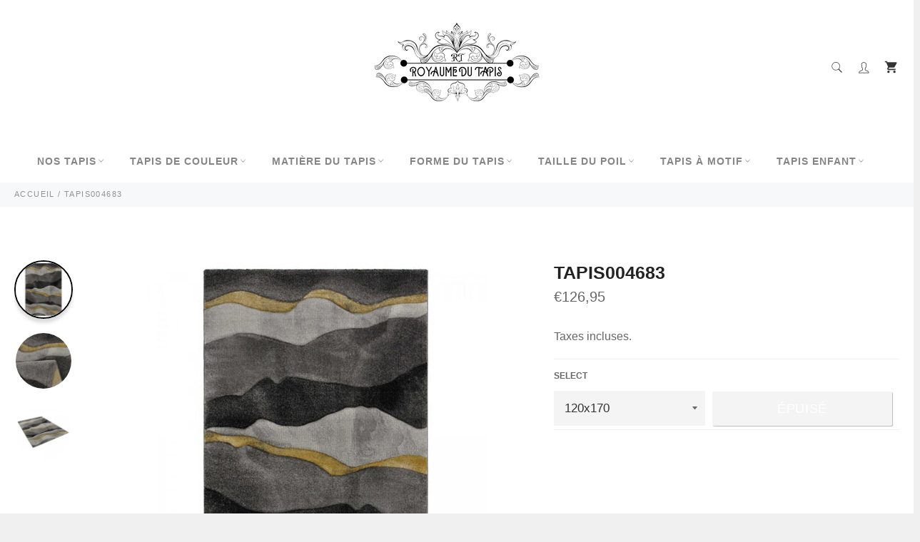

--- FILE ---
content_type: text/html; charset=utf-8
request_url: https://royaume-du-tapis.com/products/tapis004683
body_size: 33053
content:

<!doctype html><html class="no-js" lang="fr"><head><meta charset="utf-8"> <meta http-equiv="X-UA-Compatible" content="IE=edge,chrome=1"> <meta name="viewport" content="width=device-width,initial-scale=1"> <meta name="theme-color" content="#ffffff"> <link rel="shortcut icon" href="//royaume-du-tapis.com/cdn/shop/files/Sans_titre__54_-removebg-preview_32x32.png?v=1677682525" type="image/png"><link rel="canonical" href="https://royaume-du-tapis.com/products/tapis004683"> <title> TAPIS004683 &vert; Royaume du Tapis </title> <meta name="description" content="Caractéristiques : Composition : Polypropylène frisé Fabrication : Fait à la machine Pays d&#39;origine : Turquie Hauteur du tapis: 1,3 cm Poids du tapis : 2,9 kg/m² Couleur : Gris Marque : Royaume du Tapis Certifié OKO TEX"><!-- /snippets/social-meta-tags.liquid --><meta property="og:site_name" content="Royaume du Tapis"><meta property="og:url" content="https://royaume-du-tapis.com/products/tapis004683"><meta property="og:title" content="TAPIS004683"><meta property="og:type" content="product"><meta property="og:description" content="Caractéristiques : Composition : Polypropylène frisé Fabrication : Fait à la machine Pays d&#39;origine : Turquie Hauteur du tapis: 1,3 cm Poids du tapis : 2,9 kg/m² Couleur : Gris Marque : Royaume du Tapis Certifié OKO TEX"> <meta property="og:price:amount" content="98,95"> <meta property="og:price:currency" content="EUR"><meta property="og:image" content="http://royaume-du-tapis.com/cdn/shop/products/tapis-de-salon-belo-34-gris-jaune-plein-unamourdetapis_1200x1200.jpg?v=1657453084"><meta property="og:image" content="http://royaume-du-tapis.com/cdn/shop/products/tapis-de-salon-belo-34-gris-jaune-zoom-unamourdetapis_1200x1200.jpg?v=1657453087"><meta property="og:image" content="http://royaume-du-tapis.com/cdn/shop/products/tapis-de-salon-belo-34-gris-jaune-zoom1-unamourdetapis_1200x1200.jpg?v=1657453089"><meta property="og:image:secure_url" content="https://royaume-du-tapis.com/cdn/shop/products/tapis-de-salon-belo-34-gris-jaune-plein-unamourdetapis_1200x1200.jpg?v=1657453084"><meta property="og:image:secure_url" content="https://royaume-du-tapis.com/cdn/shop/products/tapis-de-salon-belo-34-gris-jaune-zoom-unamourdetapis_1200x1200.jpg?v=1657453087"><meta property="og:image:secure_url" content="https://royaume-du-tapis.com/cdn/shop/products/tapis-de-salon-belo-34-gris-jaune-zoom1-unamourdetapis_1200x1200.jpg?v=1657453089"><meta name="twitter:card" content="summary_large_image"><meta name="twitter:title" content="TAPIS004683"><meta name="twitter:description" content="Caractéristiques : Composition : Polypropylène frisé Fabrication : Fait à la machine Pays d&#39;origine : Turquie Hauteur du tapis: 1,3 cm Poids du tapis : 2,9 kg/m² Couleur : Gris Marque : Royaume du Tapis Certifié OKO TEX"> <script>document.documentElement.className = document.documentElement.className.replace('no-js', 'js');</script>  <link rel="stylesheet preload" href="//royaume-du-tapis.com/cdn/shop/t/42/assets/theme.scss.css?v=70319504868228071181759332200" as="style" onload="this.onload=null;this.rel='stylesheet'"><script>window.theme = window.theme || {};theme.strings = { stockAvailable: "1 restant", addToCart: "Ajouter au panier", soldOut: "Épuisé", unavailable: "Non disponible", noStockAvailable: "L\u0026#39;article n\u0026#39;a pu être ajouté à votre panier car il n\u0026#39;y en a pas assez en stock.", willNotShipUntil: "Sera expédié après [date]", willBeInStockAfter: "Sera en stock à compter de [date]", totalCartDiscount: "Vous économisez [savings]", addressError: "Vous ne trouvez pas cette adresse", addressNoResults: "Aucun résultat pour cette adresse", addressQueryLimit: "Vous avez dépassé la limite de Google utilisation de l'API. Envisager la mise à niveau à un \u003ca href=\"https:\/\/developers.google.com\/maps\/premium\/usage-limits\"\u003erégime spécial\u003c\/a\u003e.", authError: "Il y avait un problème authentifier votre compte Google Maps API.", slideNumber: "Faire glisser [slide_number], en cours"};var themeInfo = 'maison-du-couple.myshopify.com'; </script> <script> window.theme = window.theme || {}; theme.moneyFormat = "€{{amount_with_comma_separator}}";</script> <script>window.performance && window.performance.mark && window.performance.mark('shopify.content_for_header.start');</script><meta name="google-site-verification" content="lNWfJir6IjNOLknmuEnexfDHDK9-8HJ_NHuWbwVZz6U"><meta id="shopify-digital-wallet" name="shopify-digital-wallet" content="/10527932501/digital_wallets/dialog"><meta name="shopify-checkout-api-token" content="b0c5f71d0de4d6da8bb78631a82f93e7"><meta id="in-context-paypal-metadata" data-shop-id="10527932501" data-venmo-supported="false" data-environment="production" data-locale="fr_FR" data-paypal-v4="true" data-currency="EUR"><link rel="alternate" type="application/json+oembed" href="https://royaume-du-tapis.com/products/tapis004683.oembed"><script async="async" src="/checkouts/internal/preloads.js?locale=fr-FR"></script><link rel="preconnect" href="https://shop.app" crossorigin="anonymous"><script async="async" src="https://shop.app/checkouts/internal/preloads.js?locale=fr-FR&shop_id=10527932501" crossorigin="anonymous"></script><script id="apple-pay-shop-capabilities" type="application/json">{"shopId":10527932501,"countryCode":"FR","currencyCode":"EUR","merchantCapabilities":["supports3DS"],"merchantId":"gid:\/\/shopify\/Shop\/10527932501","merchantName":"Royaume du Tapis","requiredBillingContactFields":["postalAddress","email","phone"],"requiredShippingContactFields":["postalAddress","email","phone"],"shippingType":"shipping","supportedNetworks":["visa","masterCard","amex","maestro"],"total":{"type":"pending","label":"Royaume du Tapis","amount":"1.00"},"shopifyPaymentsEnabled":true,"supportsSubscriptions":true}</script><script id="shopify-features" type="application/json">{"accessToken":"b0c5f71d0de4d6da8bb78631a82f93e7","betas":["rich-media-storefront-analytics"],"domain":"royaume-du-tapis.com","predictiveSearch":true,"shopId":10527932501,"locale":"fr"}</script><script>var Shopify = Shopify || {};Shopify.shop = "maison-du-couple.myshopify.com";Shopify.locale = "fr";Shopify.currency = {"active":"EUR","rate":"1.0"};Shopify.country = "FR";Shopify.theme = {"name":"Billionaire-theme-seo 11","id":123488665685,"schema_name":"Billionaire Theme","schema_version":"3.4","theme_store_id":null,"role":"main"};Shopify.theme.handle = "null";Shopify.theme.style = {"id":null,"handle":null};Shopify.cdnHost = "royaume-du-tapis.com/cdn";Shopify.routes = Shopify.routes || {};Shopify.routes.root = "/";</script><script type="module">!function(o){(o.Shopify=o.Shopify||{}).modules=!0}(window);</script><script>!function(o){function n(){var o=[];function n(){o.push(Array.prototype.slice.apply(arguments))}return n.q=o,n}var t=o.Shopify=o.Shopify||{};t.loadFeatures=n(),t.autoloadFeatures=n()}(window);</script><script> window.ShopifyPay = window.ShopifyPay || {}; window.ShopifyPay.apiHost = "shop.app\/pay"; window.ShopifyPay.redirectState = null;</script><script id="shop-js-analytics" type="application/json">{"pageType":"product"}</script><script defer="defer" async type="module" src="//royaume-du-tapis.com/cdn/shopifycloud/shop-js/modules/v2/client.init-shop-cart-sync_Lpn8ZOi5.fr.esm.js"></script><script defer="defer" async type="module" src="//royaume-du-tapis.com/cdn/shopifycloud/shop-js/modules/v2/chunk.common_X4Hu3kma.esm.js"></script><script defer="defer" async type="module" src="//royaume-du-tapis.com/cdn/shopifycloud/shop-js/modules/v2/chunk.modal_BV0V5IrV.esm.js"></script><script type="module"> await import("//royaume-du-tapis.com/cdn/shopifycloud/shop-js/modules/v2/client.init-shop-cart-sync_Lpn8ZOi5.fr.esm.js");await import("//royaume-du-tapis.com/cdn/shopifycloud/shop-js/modules/v2/chunk.common_X4Hu3kma.esm.js");await import("//royaume-du-tapis.com/cdn/shopifycloud/shop-js/modules/v2/chunk.modal_BV0V5IrV.esm.js"); window.Shopify.SignInWithShop?.initShopCartSync?.({"fedCMEnabled":true,"windoidEnabled":true});</script><script> window.Shopify = window.Shopify || {}; if (!window.Shopify.featureAssets) window.Shopify.featureAssets = {}; window.Shopify.featureAssets['shop-js'] = {"shop-cart-sync":["modules/v2/client.shop-cart-sync_hBo3gat_.fr.esm.js","modules/v2/chunk.common_X4Hu3kma.esm.js","modules/v2/chunk.modal_BV0V5IrV.esm.js"],"init-fed-cm":["modules/v2/client.init-fed-cm_BoVeauXL.fr.esm.js","modules/v2/chunk.common_X4Hu3kma.esm.js","modules/v2/chunk.modal_BV0V5IrV.esm.js"],"init-shop-email-lookup-coordinator":["modules/v2/client.init-shop-email-lookup-coordinator_CX4-Y-CZ.fr.esm.js","modules/v2/chunk.common_X4Hu3kma.esm.js","modules/v2/chunk.modal_BV0V5IrV.esm.js"],"init-windoid":["modules/v2/client.init-windoid_iuUmw7cp.fr.esm.js","modules/v2/chunk.common_X4Hu3kma.esm.js","modules/v2/chunk.modal_BV0V5IrV.esm.js"],"shop-button":["modules/v2/client.shop-button_DumFxEIo.fr.esm.js","modules/v2/chunk.common_X4Hu3kma.esm.js","modules/v2/chunk.modal_BV0V5IrV.esm.js"],"shop-cash-offers":["modules/v2/client.shop-cash-offers_BPdnZcGX.fr.esm.js","modules/v2/chunk.common_X4Hu3kma.esm.js","modules/v2/chunk.modal_BV0V5IrV.esm.js"],"shop-toast-manager":["modules/v2/client.shop-toast-manager_sjv6XvZD.fr.esm.js","modules/v2/chunk.common_X4Hu3kma.esm.js","modules/v2/chunk.modal_BV0V5IrV.esm.js"],"init-shop-cart-sync":["modules/v2/client.init-shop-cart-sync_Lpn8ZOi5.fr.esm.js","modules/v2/chunk.common_X4Hu3kma.esm.js","modules/v2/chunk.modal_BV0V5IrV.esm.js"],"init-customer-accounts-sign-up":["modules/v2/client.init-customer-accounts-sign-up_DQVKlaja.fr.esm.js","modules/v2/client.shop-login-button_DkHUpD44.fr.esm.js","modules/v2/chunk.common_X4Hu3kma.esm.js","modules/v2/chunk.modal_BV0V5IrV.esm.js"],"pay-button":["modules/v2/client.pay-button_DN6Ek-nh.fr.esm.js","modules/v2/chunk.common_X4Hu3kma.esm.js","modules/v2/chunk.modal_BV0V5IrV.esm.js"],"init-customer-accounts":["modules/v2/client.init-customer-accounts_BQOJrVdv.fr.esm.js","modules/v2/client.shop-login-button_DkHUpD44.fr.esm.js","modules/v2/chunk.common_X4Hu3kma.esm.js","modules/v2/chunk.modal_BV0V5IrV.esm.js"],"avatar":["modules/v2/client.avatar_BTnouDA3.fr.esm.js"],"init-shop-for-new-customer-accounts":["modules/v2/client.init-shop-for-new-customer-accounts_DW7xpOCZ.fr.esm.js","modules/v2/client.shop-login-button_DkHUpD44.fr.esm.js","modules/v2/chunk.common_X4Hu3kma.esm.js","modules/v2/chunk.modal_BV0V5IrV.esm.js"],"shop-follow-button":["modules/v2/client.shop-follow-button_CXr7UFuQ.fr.esm.js","modules/v2/chunk.common_X4Hu3kma.esm.js","modules/v2/chunk.modal_BV0V5IrV.esm.js"],"checkout-modal":["modules/v2/client.checkout-modal_CXg0VCPn.fr.esm.js","modules/v2/chunk.common_X4Hu3kma.esm.js","modules/v2/chunk.modal_BV0V5IrV.esm.js"],"shop-login-button":["modules/v2/client.shop-login-button_DkHUpD44.fr.esm.js","modules/v2/chunk.common_X4Hu3kma.esm.js","modules/v2/chunk.modal_BV0V5IrV.esm.js"],"lead-capture":["modules/v2/client.lead-capture_C9SxlK5K.fr.esm.js","modules/v2/chunk.common_X4Hu3kma.esm.js","modules/v2/chunk.modal_BV0V5IrV.esm.js"],"shop-login":["modules/v2/client.shop-login_DQBEMTrD.fr.esm.js","modules/v2/chunk.common_X4Hu3kma.esm.js","modules/v2/chunk.modal_BV0V5IrV.esm.js"],"payment-terms":["modules/v2/client.payment-terms_CokxZuo0.fr.esm.js","modules/v2/chunk.common_X4Hu3kma.esm.js","modules/v2/chunk.modal_BV0V5IrV.esm.js"]};</script><script>(function() { var isLoaded = false; function asyncLoad() {if (isLoaded) return;isLoaded = true;var urls = ["https:\/\/static.klaviyo.com\/onsite\/js\/klaviyo.js?company_id=Qjn5Sg\u0026shop=maison-du-couple.myshopify.com","https:\/\/static.klaviyo.com\/onsite\/js\/klaviyo.js?company_id=Q2CNBL\u0026shop=maison-du-couple.myshopify.com","https:\/\/static.klaviyo.com\/onsite\/js\/klaviyo.js?company_id=ST8XDQ\u0026shop=maison-du-couple.myshopify.com","https:\/\/ecommplugins-scripts.trustpilot.com\/v2.1\/js\/header.min.js?settings=eyJrZXkiOiJ0ZW9rRG5QOUtSWm03RzJ2IiwicyI6InNrdSJ9\u0026shop=maison-du-couple.myshopify.com","https:\/\/ecommplugins-trustboxsettings.trustpilot.com\/maison-du-couple.myshopify.com.js?settings=1662288228552\u0026shop=maison-du-couple.myshopify.com"];for (var i = 0; i < urls.length; i++) { var s = document.createElement('script'); s.type = 'text/javascript'; s.async = true; s.src = urls[i]; var x = document.getElementsByTagName('script')[0]; x.parentNode.insertBefore(s, x);} }; if(window.attachEvent) {window.attachEvent('onload', asyncLoad); } else {window.addEventListener('load', asyncLoad, false); }})();</script><script id="__st">var __st={"a":10527932501,"offset":3600,"reqid":"eb73823f-d01f-4092-a528-15e0120b771b-1770076355","pageurl":"royaume-du-tapis.com\/products\/tapis004683","u":"1aaeeab6b628","p":"product","rtyp":"product","rid":6793463365717};</script><script>window.ShopifyPaypalV4VisibilityTracking = true;</script><script id="captcha-bootstrap">!function(){'use strict';const t='contact',e='account',n='new_comment',o=[[t,t],['blogs',n],['comments',n],[t,'customer']],c=[[e,'customer_login'],[e,'guest_login'],[e,'recover_customer_password'],[e,'create_customer']],r=t=>t.map((([t,e])=>`form[action*='/${t}']:not([data-nocaptcha='true']) input[name='form_type'][value='${e}']`)).join(','),a=t=>()=>t?[...document.querySelectorAll(t)].map((t=>t.form)):[];function s(){const t=[...o],e=r(t);return a(e)}const i='password',u='form_key',d=['recaptcha-v3-token','g-recaptcha-response','h-captcha-response',i],f=()=>{try{return window.sessionStorage}catch{return}},m='__shopify_v',_=t=>t.elements[u];function p(t,e,n=!1){try{const o=window.sessionStorage,c=JSON.parse(o.getItem(e)),{data:r}=function(t){const{data:e,action:n}=t;return t[m]||n?{data:e,action:n}:{data:t,action:n}}(c);for(const[e,n]of Object.entries(r))t.elements[e]&&(t.elements[e].value=n);n&&o.removeItem(e)}catch(o){console.error('form repopulation failed',{error:o})}}const l='form_type',E='cptcha';function T(t){t.dataset[E]=!0}const w=window,h=w.document,L='Shopify',v='ce_forms',y='captcha';let A=!1;((t,e)=>{const n=(g='f06e6c50-85a8-45c8-87d0-21a2b65856fe',I='https://cdn.shopify.com/shopifycloud/storefront-forms-hcaptcha/ce_storefront_forms_captcha_hcaptcha.v1.5.2.iife.js',D={infoText:'Protégé par hCaptcha',privacyText:'Confidentialité',termsText:'Conditions'},(t,e,n)=>{const o=w[L][v],c=o.bindForm;if(c)return c(t,g,e,D).then(n);var r;o.q.push([[t,g,e,D],n]),r=I,A||(h.body.append(Object.assign(h.createElement('script'),{id:'captcha-provider',async:!0,src:r})),A=!0)});var g,I,D;w[L]=w[L]||{},w[L][v]=w[L][v]||{},w[L][v].q=[],w[L][y]=w[L][y]||{},w[L][y].protect=function(t,e){n(t,void 0,e),T(t)},Object.freeze(w[L][y]),function(t,e,n,w,h,L){const[v,y,A,g]=function(t,e,n){const i=e?o:[],u=t?c:[],d=[...i,...u],f=r(d),m=r(i),_=r(d.filter((([t,e])=>n.includes(e))));return[a(f),a(m),a(_),s()]}(w,h,L),I=t=>{const e=t.target;return e instanceof HTMLFormElement?e:e&&e.form},D=t=>v().includes(t);t.addEventListener('submit',(t=>{const e=I(t);if(!e)return;const n=D(e)&&!e.dataset.hcaptchaBound&&!e.dataset.recaptchaBound,o=_(e),c=g().includes(e)&&(!o||!o.value);(n||c)&&t.preventDefault(),c&&!n&&(function(t){try{if(!f())return;!function(t){const e=f();if(!e)return;const n=_(t);if(!n)return;const o=n.value;o&&e.removeItem(o)}(t);const e=Array.from(Array(32),(()=>Math.random().toString(36)[2])).join('');!function(t,e){_(t)||t.append(Object.assign(document.createElement('input'),{type:'hidden',name:u})),t.elements[u].value=e}(t,e),function(t,e){const n=f();if(!n)return;const o=[...t.querySelectorAll(`input[type='${i}']`)].map((({name:t})=>t)),c=[...d,...o],r={};for(const[a,s]of new FormData(t).entries())c.includes(a)||(r[a]=s);n.setItem(e,JSON.stringify({[m]:1,action:t.action,data:r}))}(t,e)}catch(e){console.error('failed to persist form',e)}}(e),e.submit())}));const S=(t,e)=>{t&&!t.dataset[E]&&(n(t,e.some((e=>e===t))),T(t))};for(const o of['focusin','change'])t.addEventListener(o,(t=>{const e=I(t);D(e)&&S(e,y())}));const B=e.get('form_key'),M=e.get(l),P=B&&M;t.addEventListener('DOMContentLoaded',(()=>{const t=y();if(P)for(const e of t)e.elements[l].value===M&&p(e,B);[...new Set([...A(),...v().filter((t=>'true'===t.dataset.shopifyCaptcha))])].forEach((e=>S(e,t)))}))}(h,new URLSearchParams(w.location.search),n,t,e,['guest_login'])})(!0,!0)}();</script><script integrity="sha256-4kQ18oKyAcykRKYeNunJcIwy7WH5gtpwJnB7kiuLZ1E=" data-source-attribution="shopify.loadfeatures" defer="defer" src="//royaume-du-tapis.com/cdn/shopifycloud/storefront/assets/storefront/load_feature-a0a9edcb.js" crossorigin="anonymous"></script><script crossorigin="anonymous" defer="defer" src="//royaume-du-tapis.com/cdn/shopifycloud/storefront/assets/shopify_pay/storefront-65b4c6d7.js?v=20250812"></script><script data-source-attribution="shopify.dynamic_checkout.dynamic.init">var Shopify=Shopify||{};Shopify.PaymentButton=Shopify.PaymentButton||{isStorefrontPortableWallets:!0,init:function(){window.Shopify.PaymentButton.init=function(){};var t=document.createElement("script");t.src="https://royaume-du-tapis.com/cdn/shopifycloud/portable-wallets/latest/portable-wallets.fr.js",t.type="module",document.head.appendChild(t)}};</script><script data-source-attribution="shopify.dynamic_checkout.buyer_consent"> function portableWalletsHideBuyerConsent(e){var t=document.getElementById("shopify-buyer-consent"),n=document.getElementById("shopify-subscription-policy-button");t&&n&&(t.classList.add("hidden"),t.setAttribute("aria-hidden","true"),n.removeEventListener("click",e))}function portableWalletsShowBuyerConsent(e){var t=document.getElementById("shopify-buyer-consent"),n=document.getElementById("shopify-subscription-policy-button");t&&n&&(t.classList.remove("hidden"),t.removeAttribute("aria-hidden"),n.addEventListener("click",e))}window.Shopify?.PaymentButton&&(window.Shopify.PaymentButton.hideBuyerConsent=portableWalletsHideBuyerConsent,window.Shopify.PaymentButton.showBuyerConsent=portableWalletsShowBuyerConsent);</script><script data-source-attribution="shopify.dynamic_checkout.cart.bootstrap">document.addEventListener("DOMContentLoaded",(function(){function t(){return document.querySelector("shopify-accelerated-checkout-cart, shopify-accelerated-checkout")}if(t())Shopify.PaymentButton.init();else{new MutationObserver((function(e,n){t()&&(Shopify.PaymentButton.init(),n.disconnect())})).observe(document.body,{childList:!0,subtree:!0})}}));</script><link id="shopify-accelerated-checkout-styles" rel="stylesheet" media="screen" href="https://royaume-du-tapis.com/cdn/shopifycloud/portable-wallets/latest/accelerated-checkout-backwards-compat.css" crossorigin="anonymous">
<style id="shopify-accelerated-checkout-cart">
        #shopify-buyer-consent {
  margin-top: 1em;
  display: inline-block;
  width: 100%;
}

#shopify-buyer-consent.hidden {
  display: none;
}

#shopify-subscription-policy-button {
  background: none;
  border: none;
  padding: 0;
  text-decoration: underline;
  font-size: inherit;
  cursor: pointer;
}

#shopify-subscription-policy-button::before {
  box-shadow: none;
}

      </style>

<script>window.performance && window.performance.mark && window.performance.mark('shopify.content_for_header.end');</script> <link href="https://monorail-edge.shopifysvc.com" rel="dns-prefetch">
<script>(function(){if ("sendBeacon" in navigator && "performance" in window) {try {var session_token_from_headers = performance.getEntriesByType('navigation')[0].serverTiming.find(x => x.name == '_s').description;} catch {var session_token_from_headers = undefined;}var session_cookie_matches = document.cookie.match(/_shopify_s=([^;]*)/);var session_token_from_cookie = session_cookie_matches && session_cookie_matches.length === 2 ? session_cookie_matches[1] : "";var session_token = session_token_from_headers || session_token_from_cookie || "";function handle_abandonment_event(e) {var entries = performance.getEntries().filter(function(entry) {return /monorail-edge.shopifysvc.com/.test(entry.name);});if (!window.abandonment_tracked && entries.length === 0) {window.abandonment_tracked = true;var currentMs = Date.now();var navigation_start = performance.timing.navigationStart;var payload = {shop_id: 10527932501,url: window.location.href,navigation_start,duration: currentMs - navigation_start,session_token,page_type: "product"};window.navigator.sendBeacon("https://monorail-edge.shopifysvc.com/v1/produce", JSON.stringify({schema_id: "online_store_buyer_site_abandonment/1.1",payload: payload,metadata: {event_created_at_ms: currentMs,event_sent_at_ms: currentMs}}));}}window.addEventListener('pagehide', handle_abandonment_event);}}());</script>
<script id="web-pixels-manager-setup">(function e(e,d,r,n,o){if(void 0===o&&(o={}),!Boolean(null===(a=null===(i=window.Shopify)||void 0===i?void 0:i.analytics)||void 0===a?void 0:a.replayQueue)){var i,a;window.Shopify=window.Shopify||{};var t=window.Shopify;t.analytics=t.analytics||{};var s=t.analytics;s.replayQueue=[],s.publish=function(e,d,r){return s.replayQueue.push([e,d,r]),!0};try{self.performance.mark("wpm:start")}catch(e){}var l=function(){var e={modern:/Edge?\/(1{2}[4-9]|1[2-9]\d|[2-9]\d{2}|\d{4,})\.\d+(\.\d+|)|Firefox\/(1{2}[4-9]|1[2-9]\d|[2-9]\d{2}|\d{4,})\.\d+(\.\d+|)|Chrom(ium|e)\/(9{2}|\d{3,})\.\d+(\.\d+|)|(Maci|X1{2}).+ Version\/(15\.\d+|(1[6-9]|[2-9]\d|\d{3,})\.\d+)([,.]\d+|)( \(\w+\)|)( Mobile\/\w+|) Safari\/|Chrome.+OPR\/(9{2}|\d{3,})\.\d+\.\d+|(CPU[ +]OS|iPhone[ +]OS|CPU[ +]iPhone|CPU IPhone OS|CPU iPad OS)[ +]+(15[._]\d+|(1[6-9]|[2-9]\d|\d{3,})[._]\d+)([._]\d+|)|Android:?[ /-](13[3-9]|1[4-9]\d|[2-9]\d{2}|\d{4,})(\.\d+|)(\.\d+|)|Android.+Firefox\/(13[5-9]|1[4-9]\d|[2-9]\d{2}|\d{4,})\.\d+(\.\d+|)|Android.+Chrom(ium|e)\/(13[3-9]|1[4-9]\d|[2-9]\d{2}|\d{4,})\.\d+(\.\d+|)|SamsungBrowser\/([2-9]\d|\d{3,})\.\d+/,legacy:/Edge?\/(1[6-9]|[2-9]\d|\d{3,})\.\d+(\.\d+|)|Firefox\/(5[4-9]|[6-9]\d|\d{3,})\.\d+(\.\d+|)|Chrom(ium|e)\/(5[1-9]|[6-9]\d|\d{3,})\.\d+(\.\d+|)([\d.]+$|.*Safari\/(?![\d.]+ Edge\/[\d.]+$))|(Maci|X1{2}).+ Version\/(10\.\d+|(1[1-9]|[2-9]\d|\d{3,})\.\d+)([,.]\d+|)( \(\w+\)|)( Mobile\/\w+|) Safari\/|Chrome.+OPR\/(3[89]|[4-9]\d|\d{3,})\.\d+\.\d+|(CPU[ +]OS|iPhone[ +]OS|CPU[ +]iPhone|CPU IPhone OS|CPU iPad OS)[ +]+(10[._]\d+|(1[1-9]|[2-9]\d|\d{3,})[._]\d+)([._]\d+|)|Android:?[ /-](13[3-9]|1[4-9]\d|[2-9]\d{2}|\d{4,})(\.\d+|)(\.\d+|)|Mobile Safari.+OPR\/([89]\d|\d{3,})\.\d+\.\d+|Android.+Firefox\/(13[5-9]|1[4-9]\d|[2-9]\d{2}|\d{4,})\.\d+(\.\d+|)|Android.+Chrom(ium|e)\/(13[3-9]|1[4-9]\d|[2-9]\d{2}|\d{4,})\.\d+(\.\d+|)|Android.+(UC? ?Browser|UCWEB|U3)[ /]?(15\.([5-9]|\d{2,})|(1[6-9]|[2-9]\d|\d{3,})\.\d+)\.\d+|SamsungBrowser\/(5\.\d+|([6-9]|\d{2,})\.\d+)|Android.+MQ{2}Browser\/(14(\.(9|\d{2,})|)|(1[5-9]|[2-9]\d|\d{3,})(\.\d+|))(\.\d+|)|K[Aa][Ii]OS\/(3\.\d+|([4-9]|\d{2,})\.\d+)(\.\d+|)/},d=e.modern,r=e.legacy,n=navigator.userAgent;return n.match(d)?"modern":n.match(r)?"legacy":"unknown"}(),u="modern"===l?"modern":"legacy",c=(null!=n?n:{modern:"",legacy:""})[u],f=function(e){return[e.baseUrl,"/wpm","/b",e.hashVersion,"modern"===e.buildTarget?"m":"l",".js"].join("")}({baseUrl:d,hashVersion:r,buildTarget:u}),m=function(e){var d=e.version,r=e.bundleTarget,n=e.surface,o=e.pageUrl,i=e.monorailEndpoint;return{emit:function(e){var a=e.status,t=e.errorMsg,s=(new Date).getTime(),l=JSON.stringify({metadata:{event_sent_at_ms:s},events:[{schema_id:"web_pixels_manager_load/3.1",payload:{version:d,bundle_target:r,page_url:o,status:a,surface:n,error_msg:t},metadata:{event_created_at_ms:s}}]});if(!i)return console&&console.warn&&console.warn("[Web Pixels Manager] No Monorail endpoint provided, skipping logging."),!1;try{return self.navigator.sendBeacon.bind(self.navigator)(i,l)}catch(e){}var u=new XMLHttpRequest;try{return u.open("POST",i,!0),u.setRequestHeader("Content-Type","text/plain"),u.send(l),!0}catch(e){return console&&console.warn&&console.warn("[Web Pixels Manager] Got an unhandled error while logging to Monorail."),!1}}}}({version:r,bundleTarget:l,surface:e.surface,pageUrl:self.location.href,monorailEndpoint:e.monorailEndpoint});try{o.browserTarget=l,function(e){var d=e.src,r=e.async,n=void 0===r||r,o=e.onload,i=e.onerror,a=e.sri,t=e.scriptDataAttributes,s=void 0===t?{}:t,l=document.createElement("script"),u=document.querySelector("head"),c=document.querySelector("body");if(l.async=n,l.src=d,a&&(l.integrity=a,l.crossOrigin="anonymous"),s)for(var f in s)if(Object.prototype.hasOwnProperty.call(s,f))try{l.dataset[f]=s[f]}catch(e){}if(o&&l.addEventListener("load",o),i&&l.addEventListener("error",i),u)u.appendChild(l);else{if(!c)throw new Error("Did not find a head or body element to append the script");c.appendChild(l)}}({src:f,async:!0,onload:function(){if(!function(){var e,d;return Boolean(null===(d=null===(e=window.Shopify)||void 0===e?void 0:e.analytics)||void 0===d?void 0:d.initialized)}()){var d=window.webPixelsManager.init(e)||void 0;if(d){var r=window.Shopify.analytics;r.replayQueue.forEach((function(e){var r=e[0],n=e[1],o=e[2];d.publishCustomEvent(r,n,o)})),r.replayQueue=[],r.publish=d.publishCustomEvent,r.visitor=d.visitor,r.initialized=!0}}},onerror:function(){return m.emit({status:"failed",errorMsg:"".concat(f," has failed to load")})},sri:function(e){var d=/^sha384-[A-Za-z0-9+/=]+$/;return"string"==typeof e&&d.test(e)}(c)?c:"",scriptDataAttributes:o}),m.emit({status:"loading"})}catch(e){m.emit({status:"failed",errorMsg:(null==e?void 0:e.message)||"Unknown error"})}}})({shopId: 10527932501,storefrontBaseUrl: "https://royaume-du-tapis.com",extensionsBaseUrl: "https://extensions.shopifycdn.com/cdn/shopifycloud/web-pixels-manager",monorailEndpoint: "https://monorail-edge.shopifysvc.com/unstable/produce_batch",surface: "storefront-renderer",enabledBetaFlags: ["2dca8a86"],webPixelsConfigList: [{"id":"972030278","configuration":"{\"config\":\"{\\\"google_tag_ids\\\":[\\\"G-C2SNGF9EKN\\\",\\\"GT-WPL29PR\\\"],\\\"target_country\\\":\\\"FR\\\",\\\"gtag_events\\\":[{\\\"type\\\":\\\"search\\\",\\\"action_label\\\":\\\"G-C2SNGF9EKN\\\"},{\\\"type\\\":\\\"begin_checkout\\\",\\\"action_label\\\":\\\"G-C2SNGF9EKN\\\"},{\\\"type\\\":\\\"view_item\\\",\\\"action_label\\\":[\\\"G-C2SNGF9EKN\\\",\\\"MC-B62C1PJ4FD\\\"]},{\\\"type\\\":\\\"purchase\\\",\\\"action_label\\\":[\\\"G-C2SNGF9EKN\\\",\\\"MC-B62C1PJ4FD\\\"]},{\\\"type\\\":\\\"page_view\\\",\\\"action_label\\\":[\\\"G-C2SNGF9EKN\\\",\\\"MC-B62C1PJ4FD\\\"]},{\\\"type\\\":\\\"add_payment_info\\\",\\\"action_label\\\":\\\"G-C2SNGF9EKN\\\"},{\\\"type\\\":\\\"add_to_cart\\\",\\\"action_label\\\":\\\"G-C2SNGF9EKN\\\"}],\\\"enable_monitoring_mode\\\":false}\"}","eventPayloadVersion":"v1","runtimeContext":"OPEN","scriptVersion":"b2a88bafab3e21179ed38636efcd8a93","type":"APP","apiClientId":1780363,"privacyPurposes":[],"dataSharingAdjustments":{"protectedCustomerApprovalScopes":["read_customer_address","read_customer_email","read_customer_name","read_customer_personal_data","read_customer_phone"]}},{"id":"166297926","configuration":"{\"tagID\":\"2612742313635\"}","eventPayloadVersion":"v1","runtimeContext":"STRICT","scriptVersion":"18031546ee651571ed29edbe71a3550b","type":"APP","apiClientId":3009811,"privacyPurposes":["ANALYTICS","MARKETING","SALE_OF_DATA"],"dataSharingAdjustments":{"protectedCustomerApprovalScopes":["read_customer_address","read_customer_email","read_customer_name","read_customer_personal_data","read_customer_phone"]}},{"id":"187924806","eventPayloadVersion":"v1","runtimeContext":"LAX","scriptVersion":"1","type":"CUSTOM","privacyPurposes":["ANALYTICS"],"name":"Google Analytics tag (migrated)"},{"id":"shopify-app-pixel","configuration":"{}","eventPayloadVersion":"v1","runtimeContext":"STRICT","scriptVersion":"0450","apiClientId":"shopify-pixel","type":"APP","privacyPurposes":["ANALYTICS","MARKETING"]},{"id":"shopify-custom-pixel","eventPayloadVersion":"v1","runtimeContext":"LAX","scriptVersion":"0450","apiClientId":"shopify-pixel","type":"CUSTOM","privacyPurposes":["ANALYTICS","MARKETING"]}],isMerchantRequest: false,initData: {"shop":{"name":"Royaume du Tapis","paymentSettings":{"currencyCode":"EUR"},"myshopifyDomain":"maison-du-couple.myshopify.com","countryCode":"FR","storefrontUrl":"https:\/\/royaume-du-tapis.com"},"customer":null,"cart":null,"checkout":null,"productVariants":[{"price":{"amount":126.95,"currencyCode":"EUR"},"product":{"title":"TAPIS004683","vendor":"Royaume du Tapis","id":"6793463365717","untranslatedTitle":"TAPIS004683","url":"\/products\/tapis004683","type":""},"id":"40158960123989","image":{"src":"\/\/royaume-du-tapis.com\/cdn\/shop\/products\/tapis-de-salon-belo-34-gris-jaune-plein-unamourdetapis.jpg?v=1657453084"},"sku":"TAPIS004683-120x170","title":"120x170","untranslatedTitle":"120x170"},{"price":{"amount":172.95,"currencyCode":"EUR"},"product":{"title":"TAPIS004683","vendor":"Royaume du Tapis","id":"6793463365717","untranslatedTitle":"TAPIS004683","url":"\/products\/tapis004683","type":""},"id":"40158960156757","image":{"src":"\/\/royaume-du-tapis.com\/cdn\/shop\/products\/tapis-de-salon-belo-34-gris-jaune-plein-unamourdetapis.jpg?v=1657453084"},"sku":"TAPIS004683-160x230","title":"160x230","untranslatedTitle":"160x230"},{"price":{"amount":98.95,"currencyCode":"EUR"},"product":{"title":"TAPIS004683","vendor":"Royaume du Tapis","id":"6793463365717","untranslatedTitle":"TAPIS004683","url":"\/products\/tapis004683","type":""},"id":"40158960189525","image":{"src":"\/\/royaume-du-tapis.com\/cdn\/shop\/products\/tapis-de-salon-belo-34-gris-jaune-plein-unamourdetapis.jpg?v=1657453084"},"sku":"TAPIS004683-80x150","title":"80x150","untranslatedTitle":"80x150"}],"purchasingCompany":null},},"https://royaume-du-tapis.com/cdn","3918e4e0wbf3ac3cepc5707306mb02b36c6",{"modern":"","legacy":""},{"shopId":"10527932501","storefrontBaseUrl":"https:\/\/royaume-du-tapis.com","extensionBaseUrl":"https:\/\/extensions.shopifycdn.com\/cdn\/shopifycloud\/web-pixels-manager","surface":"storefront-renderer","enabledBetaFlags":"[\"2dca8a86\"]","isMerchantRequest":"false","hashVersion":"3918e4e0wbf3ac3cepc5707306mb02b36c6","publish":"custom","events":"[[\"page_viewed\",{}],[\"product_viewed\",{\"productVariant\":{\"price\":{\"amount\":126.95,\"currencyCode\":\"EUR\"},\"product\":{\"title\":\"TAPIS004683\",\"vendor\":\"Royaume du Tapis\",\"id\":\"6793463365717\",\"untranslatedTitle\":\"TAPIS004683\",\"url\":\"\/products\/tapis004683\",\"type\":\"\"},\"id\":\"40158960123989\",\"image\":{\"src\":\"\/\/royaume-du-tapis.com\/cdn\/shop\/products\/tapis-de-salon-belo-34-gris-jaune-plein-unamourdetapis.jpg?v=1657453084\"},\"sku\":\"TAPIS004683-120x170\",\"title\":\"120x170\",\"untranslatedTitle\":\"120x170\"}}]]"});</script><script>
  window.ShopifyAnalytics = window.ShopifyAnalytics || {};
  window.ShopifyAnalytics.meta = window.ShopifyAnalytics.meta || {};
  window.ShopifyAnalytics.meta.currency = 'EUR';
  var meta = {"product":{"id":6793463365717,"gid":"gid:\/\/shopify\/Product\/6793463365717","vendor":"Royaume du Tapis","type":"","handle":"tapis004683","variants":[{"id":40158960123989,"price":12695,"name":"TAPIS004683 - 120x170","public_title":"120x170","sku":"TAPIS004683-120x170"},{"id":40158960156757,"price":17295,"name":"TAPIS004683 - 160x230","public_title":"160x230","sku":"TAPIS004683-160x230"},{"id":40158960189525,"price":9895,"name":"TAPIS004683 - 80x150","public_title":"80x150","sku":"TAPIS004683-80x150"}],"remote":false},"page":{"pageType":"product","resourceType":"product","resourceId":6793463365717,"requestId":"eb73823f-d01f-4092-a528-15e0120b771b-1770076355"}};
  for (var attr in meta) {
    window.ShopifyAnalytics.meta[attr] = meta[attr];
  }
</script>
<script class="analytics">
  (function () {
    var customDocumentWrite = function(content) {
      var jquery = null;

      if (window.jQuery) {
        jquery = window.jQuery;
      } else if (window.Checkout && window.Checkout.$) {
        jquery = window.Checkout.$;
      }

      if (jquery) {
        jquery('body').append(content);
      }
    };

    var hasLoggedConversion = function(token) {
      if (token) {
        return document.cookie.indexOf('loggedConversion=' + token) !== -1;
      }
      return false;
    }

    var setCookieIfConversion = function(token) {
      if (token) {
        var twoMonthsFromNow = new Date(Date.now());
        twoMonthsFromNow.setMonth(twoMonthsFromNow.getMonth() + 2);

        document.cookie = 'loggedConversion=' + token + '; expires=' + twoMonthsFromNow;
      }
    }

    var trekkie = window.ShopifyAnalytics.lib = window.trekkie = window.trekkie || [];
    if (trekkie.integrations) {
      return;
    }
    trekkie.methods = [
      'identify',
      'page',
      'ready',
      'track',
      'trackForm',
      'trackLink'
    ];
    trekkie.factory = function(method) {
      return function() {
        var args = Array.prototype.slice.call(arguments);
        args.unshift(method);
        trekkie.push(args);
        return trekkie;
      };
    };
    for (var i = 0; i < trekkie.methods.length; i++) {
      var key = trekkie.methods[i];
      trekkie[key] = trekkie.factory(key);
    }
    trekkie.load = function(config) {
      trekkie.config = config || {};
      trekkie.config.initialDocumentCookie = document.cookie;
      var first = document.getElementsByTagName('script')[0];
      var script = document.createElement('script');
      script.type = 'text/javascript';
      script.onerror = function(e) {
        var scriptFallback = document.createElement('script');
        scriptFallback.type = 'text/javascript';
        scriptFallback.onerror = function(error) {
                var Monorail = {
      produce: function produce(monorailDomain, schemaId, payload) {
        var currentMs = new Date().getTime();
        var event = {
          schema_id: schemaId,
          payload: payload,
          metadata: {
            event_created_at_ms: currentMs,
            event_sent_at_ms: currentMs
          }
        };
        return Monorail.sendRequest("https://" + monorailDomain + "/v1/produce", JSON.stringify(event));
      },
      sendRequest: function sendRequest(endpointUrl, payload) {
        // Try the sendBeacon API
        if (window && window.navigator && typeof window.navigator.sendBeacon === 'function' && typeof window.Blob === 'function' && !Monorail.isIos12()) {
          var blobData = new window.Blob([payload], {
            type: 'text/plain'
          });

          if (window.navigator.sendBeacon(endpointUrl, blobData)) {
            return true;
          } // sendBeacon was not successful

        } // XHR beacon

        var xhr = new XMLHttpRequest();

        try {
          xhr.open('POST', endpointUrl);
          xhr.setRequestHeader('Content-Type', 'text/plain');
          xhr.send(payload);
        } catch (e) {
          console.log(e);
        }

        return false;
      },
      isIos12: function isIos12() {
        return window.navigator.userAgent.lastIndexOf('iPhone; CPU iPhone OS 12_') !== -1 || window.navigator.userAgent.lastIndexOf('iPad; CPU OS 12_') !== -1;
      }
    };
    Monorail.produce('monorail-edge.shopifysvc.com',
      'trekkie_storefront_load_errors/1.1',
      {shop_id: 10527932501,
      theme_id: 123488665685,
      app_name: "storefront",
      context_url: window.location.href,
      source_url: "//royaume-du-tapis.com/cdn/s/trekkie.storefront.2915cc71eb0ed8e9c2ff1b926d10d7916be480d2.min.js"});

        };
        scriptFallback.async = true;
        scriptFallback.src = '//royaume-du-tapis.com/cdn/s/trekkie.storefront.2915cc71eb0ed8e9c2ff1b926d10d7916be480d2.min.js';
        first.parentNode.insertBefore(scriptFallback, first);
      };
      script.async = true;
      script.src = '//royaume-du-tapis.com/cdn/s/trekkie.storefront.2915cc71eb0ed8e9c2ff1b926d10d7916be480d2.min.js';
      first.parentNode.insertBefore(script, first);
    };
    trekkie.load(
      {"Trekkie":{"appName":"storefront","development":false,"defaultAttributes":{"shopId":10527932501,"isMerchantRequest":null,"themeId":123488665685,"themeCityHash":"3729024399595193816","contentLanguage":"fr","currency":"EUR","eventMetadataId":"6d2a897b-18c0-4306-ba21-f7a236ac200c"},"isServerSideCookieWritingEnabled":true,"monorailRegion":"shop_domain","enabledBetaFlags":["65f19447","b5387b81"]},"Session Attribution":{},"S2S":{"facebookCapiEnabled":false,"source":"trekkie-storefront-renderer","apiClientId":580111}}
    );

    var loaded = false;
    trekkie.ready(function() {
      if (loaded) return;
      loaded = true;

      window.ShopifyAnalytics.lib = window.trekkie;

      var originalDocumentWrite = document.write;
      document.write = customDocumentWrite;
      try { window.ShopifyAnalytics.merchantGoogleAnalytics.call(this); } catch(error) {};
      document.write = originalDocumentWrite;

      window.ShopifyAnalytics.lib.page(null,{"pageType":"product","resourceType":"product","resourceId":6793463365717,"requestId":"eb73823f-d01f-4092-a528-15e0120b771b-1770076355","shopifyEmitted":true});

      var match = window.location.pathname.match(/checkouts\/(.+)\/(thank_you|post_purchase)/)
      var token = match? match[1]: undefined;
      if (!hasLoggedConversion(token)) {
        setCookieIfConversion(token);
        window.ShopifyAnalytics.lib.track("Viewed Product",{"currency":"EUR","variantId":40158960123989,"productId":6793463365717,"productGid":"gid:\/\/shopify\/Product\/6793463365717","name":"TAPIS004683 - 120x170","price":"126.95","sku":"TAPIS004683-120x170","brand":"Royaume du Tapis","variant":"120x170","category":"","nonInteraction":true,"remote":false},undefined,undefined,{"shopifyEmitted":true});
      window.ShopifyAnalytics.lib.track("monorail:\/\/trekkie_storefront_viewed_product\/1.1",{"currency":"EUR","variantId":40158960123989,"productId":6793463365717,"productGid":"gid:\/\/shopify\/Product\/6793463365717","name":"TAPIS004683 - 120x170","price":"126.95","sku":"TAPIS004683-120x170","brand":"Royaume du Tapis","variant":"120x170","category":"","nonInteraction":true,"remote":false,"referer":"https:\/\/royaume-du-tapis.com\/products\/tapis004683"});
      }
    });


        var eventsListenerScript = document.createElement('script');
        eventsListenerScript.async = true;
        eventsListenerScript.src = "//royaume-du-tapis.com/cdn/shopifycloud/storefront/assets/shop_events_listener-3da45d37.js";
        document.getElementsByTagName('head')[0].appendChild(eventsListenerScript);

})();</script>
  <script>
  if (!window.ga || (window.ga && typeof window.ga !== 'function')) {
    window.ga = function ga() {
      (window.ga.q = window.ga.q || []).push(arguments);
      if (window.Shopify && window.Shopify.analytics && typeof window.Shopify.analytics.publish === 'function') {
        window.Shopify.analytics.publish("ga_stub_called", {}, {sendTo: "google_osp_migration"});
      }
      console.error("Shopify's Google Analytics stub called with:", Array.from(arguments), "\nSee https://help.shopify.com/manual/promoting-marketing/pixels/pixel-migration#google for more information.");
    };
    if (window.Shopify && window.Shopify.analytics && typeof window.Shopify.analytics.publish === 'function') {
      window.Shopify.analytics.publish("ga_stub_initialized", {}, {sendTo: "google_osp_migration"});
    }
  }
</script>
<script
  defer
  src="https://royaume-du-tapis.com/cdn/shopifycloud/perf-kit/shopify-perf-kit-3.1.0.min.js"
  data-application="storefront-renderer"
  data-shop-id="10527932501"
  data-render-region="gcp-us-east1"
  data-page-type="product"
  data-theme-instance-id="123488665685"
  data-theme-name="Billionaire Theme"
  data-theme-version="3.4"
  data-monorail-region="shop_domain"
  data-resource-timing-sampling-rate="10"
  data-shs="true"
  data-shs-beacon="true"
  data-shs-export-with-fetch="true"
  data-shs-logs-sample-rate="1"
  data-shs-beacon-endpoint="https://royaume-du-tapis.com/api/collect"
></script>
</head><body class="template-product"><input type="hidden" id="shop-currency" value="EUR"> <input type="hidden" id="shop-with-currency-format" value=""€{{amount_with_comma_separator}} EUR""> <input type="hidden" id="shop-money-format" value=""€{{amount_with_comma_separator}}""> <a class="in-page-link visually-hidden skip-link" href="#MainContent">Passer au contenu </a> <div id="shopify-section-header" class="shopify-section"><style>.site-header__logo img { max-width: 250px;}.site-nav__link { padding: 20px 19px;} /* Two rows Navbar */ ul#SiteNav { white-space: initial; display: block!important; } button#SiteNavCompressed { display: none!important; } .site-header .meganav { z-index: 9!important; } .notification{top: 118px;}@media (max-width: 750px) { .page-width-breadcrumb { margin-top: 0!important; }} </style><header class="site-header page-element" role="banner" data-section-id="header" data-section-type="header"> <div class="site-header__upper page-width"> <div class="grid grid--table"> <div class="grid__item small--one-quarter medium-up--hide"><button type="button" class="text-link site-header__link js-drawer-open-left"> <span class="site-header__menu-toggle--open"><svg aria-hidden="true" focusable="false" role="presentation" class="icon icon-hamburger" viewBox="0 0 32 32"><path fill="#444" d="M4.889 14.958h22.222v2.222H4.889v-2.222zM4.889 8.292h22.222v2.222H4.889V8.292zM4.889 21.625h22.222v2.222H4.889v-2.222z"/></svg> </span> <span class="site-header__menu-toggle--close"><svg aria-hidden="true" focusable="false" role="presentation" class="icon icon-close" viewBox="0 0 32 32"><path fill="#444" d="M25.313 8.55l-1.862-1.862-7.45 7.45-7.45-7.45L6.689 8.55l7.45 7.45-7.45 7.45 1.862 1.862 7.45-7.45 7.45 7.45 1.862-1.862-7.45-7.45z"/></svg> </span> <span class="icon__fallback-text">Navigation</span></button> </div> <div class="grid__item small--one-half medium-up--one-third small--text-center hide-mobile"><ul id="social-icons-top" class="list--inline social-icons"></ul> </div> <div class="grid__item small--one-half medium-up--one-third small--text-center" style="text-align:center;"><div class="site-header__logo h1" itemscope itemtype="http://schema.org/Organization"> <a href="/" itemprop="url" class="site-header__logo-link"> <img src="//royaume-du-tapis.com/cdn/shop/files/Sans_titre__52_-removebg-preview_250x.png?v=1677682303"  srcset="//royaume-du-tapis.com/cdn/shop/files/Sans_titre__52_-removebg-preview_250x.png?v=1677682303 1x, //royaume-du-tapis.com/cdn/shop/files/Sans_titre__52_-removebg-preview_250x@2x.png?v=1677682303 2x"  alt="Royaume du Tapis"  itemprop="logo"></a></div> </div> <div class="grid__item small--one-quarter medium-up--one-third text-right"><div id="SiteNavSearchCart" class="site-header__search-cart-wrapper"> <button type="button" class="text-link site-header__link js-drawer-open-left hide-desktop"><span class="site-header__menu-toggle--open"> <svg fill="#000000" xmlns="http://www.w3.org/2000/svg" class="icon icon-search" viewBox="0 0 50 50"><path d="M 21 3 C 11.621094 3 4 10.621094 4 20 C 4 29.378906 11.621094 37 21 37 C 24.710938 37 28.140625 35.804688 30.9375 33.78125 L 44.09375 46.90625 L 46.90625 44.09375 L 33.90625 31.0625 C 36.460938 28.085938 38 24.222656 38 20 C 38 10.621094 30.378906 3 21 3 Z M 21 5 C 29.296875 5 36 11.703125 36 20 C 36 28.296875 29.296875 35 21 35 C 12.703125 35 6 28.296875 6 20 C 6 11.703125 12.703125 5 21 5 Z"/></svg></span> </button> <form action="/search" method="get" class="site-header__search small--hide" role="search"> <label class="visually-hidden">Recherche</label> <input type="search" name="q" placeholder="Recherche" aria-label="Recherche" class="site-header__search-input"><button type="submit" class="text-link site-header__link site-header__search-submit"> <svg fill="#000000" xmlns="http://www.w3.org/2000/svg" class="icon icon-search" viewBox="0 0 50 50"><path d="M 21 3 C 11.621094 3 4 10.621094 4 20 C 4 29.378906 11.621094 37 21 37 C 24.710938 37 28.140625 35.804688 30.9375 33.78125 L 44.09375 46.90625 L 46.90625 44.09375 L 33.90625 31.0625 C 36.460938 28.085938 38 24.222656 38 20 C 38 10.621094 30.378906 3 21 3 Z M 21 5 C 29.296875 5 36 11.703125 36 20 C 36 28.296875 29.296875 35 21 35 C 12.703125 35 6 28.296875 6 20 C 6 11.703125 12.703125 5 21 5 Z"/></svg> <span class="icon__fallback-text">Recherche</span></button> </form><a href="/account" class="site-header__link account-log">  <svg class="icon ico-account" fill="#000000" xmlns="http://www.w3.org/2000/svg" viewBox="0 0 50 50"><path d="M 25.875 3.40625 C 21.203125 3.492188 18.21875 5.378906 16.9375 8.3125 C 15.714844 11.105469 15.988281 14.632813 16.875 18.28125 C 16.398438 18.839844 16.019531 19.589844 16.15625 20.71875 C 16.304688 21.949219 16.644531 22.824219 17.125 23.4375 C 17.390625 23.773438 17.738281 23.804688 18.0625 23.96875 C 18.238281 25.015625 18.53125 26.0625 18.96875 26.9375 C 19.21875 27.441406 19.503906 27.90625 19.78125 28.28125 C 19.90625 28.449219 20.085938 28.546875 20.21875 28.6875 C 20.226563 29.921875 20.230469 30.949219 20.125 32.25 C 19.800781 33.035156 19.042969 33.667969 17.8125 34.28125 C 16.542969 34.914063 14.890625 35.5 13.21875 36.21875 C 11.546875 36.9375 9.828125 37.8125 8.46875 39.1875 C 7.109375 40.5625 6.148438 42.449219 6 44.9375 L 5.9375 46 L 46.0625 46 L 46 44.9375 C 45.851563 42.449219 44.886719 40.5625 43.53125 39.1875 C 42.175781 37.8125 40.476563 36.9375 38.8125 36.21875 C 37.148438 35.5 35.515625 34.914063 34.25 34.28125 C 33.035156 33.671875 32.269531 33.054688 31.9375 32.28125 C 31.828125 30.964844 31.835938 29.933594 31.84375 28.6875 C 31.976563 28.542969 32.15625 28.449219 32.28125 28.28125 C 32.554688 27.902344 32.816406 27.4375 33.0625 26.9375 C 33.488281 26.0625 33.796875 25.011719 33.96875 23.96875 C 34.28125 23.804688 34.617188 23.765625 34.875 23.4375 C 35.355469 22.824219 35.695313 21.949219 35.84375 20.71875 C 35.976563 19.625 35.609375 18.902344 35.15625 18.34375 C 35.644531 16.757813 36.269531 14.195313 36.0625 11.5625 C 35.949219 10.125 35.582031 8.691406 34.71875 7.5 C 33.929688 6.40625 32.648438 5.609375 31.03125 5.28125 C 29.980469 3.917969 28.089844 3.40625 25.90625 3.40625 Z M 25.90625 5.40625 C 25.917969 5.40625 25.925781 5.40625 25.9375 5.40625 C 27.949219 5.414063 29.253906 6.003906 29.625 6.65625 L 29.875 7.0625 L 30.34375 7.125 C 31.734375 7.316406 32.53125 7.878906 33.09375 8.65625 C 33.65625 9.433594 33.96875 10.519531 34.0625 11.71875 C 34.25 14.117188 33.558594 16.910156 33.125 18.21875 L 32.875 19 L 33.5625 19.40625 C 33.519531 19.378906 33.945313 19.667969 33.84375 20.5 C 33.726563 21.480469 33.492188 21.988281 33.3125 22.21875 C 33.132813 22.449219 33.039063 22.4375 33.03125 22.4375 L 32.1875 22.5 L 32.09375 23.3125 C 32 24.175781 31.652344 25.234375 31.25 26.0625 C 31.046875 26.476563 30.839844 26.839844 30.65625 27.09375 C 30.472656 27.347656 30.28125 27.488281 30.375 27.4375 L 29.84375 27.71875 L 29.84375 28.3125 C 29.84375 29.761719 29.785156 30.949219 29.9375 32.625 L 29.9375 32.75 L 30 32.875 C 30.570313 34.410156 31.890625 35.367188 33.34375 36.09375 C 34.796875 36.820313 36.464844 37.355469 38.03125 38.03125 C 39.597656 38.707031 41.03125 39.515625 42.09375 40.59375 C 42.9375 41.449219 43.46875 42.582031 43.75 44 L 8.25 44 C 8.53125 42.585938 9.058594 41.449219 9.90625 40.59375 C 10.972656 39.515625 12.425781 38.707031 14 38.03125 C 15.574219 37.355469 17.230469 36.820313 18.6875 36.09375 C 20.144531 35.367188 21.492188 34.410156 22.0625 32.875 L 22.125 32.625 C 22.277344 30.949219 22.21875 29.761719 22.21875 28.3125 L 22.21875 27.71875 L 21.6875 27.4375 C 21.777344 27.484375 21.5625 27.347656 21.375 27.09375 C 21.1875 26.839844 20.957031 26.476563 20.75 26.0625 C 20.335938 25.234375 19.996094 24.167969 19.90625 23.3125 L 19.8125 22.5 L 18.96875 22.4375 C 18.960938 22.4375 18.867188 22.449219 18.6875 22.21875 C 18.507813 21.988281 18.273438 21.480469 18.15625 20.5 C 18.058594 19.667969 18.480469 19.378906 18.4375 19.40625 L 19.09375 19 L 18.90625 18.28125 C 17.964844 14.65625 17.800781 11.363281 18.78125 9.125 C 19.757813 6.894531 21.75 5.492188 25.90625 5.40625 Z"/></svg>  </a><a href="/cart" class="site-header__link site-header__cart"><svg fill="#000000" xmlns="http://www.w3.org/2000/svg" class="icon icon-cart" viewBox="0 0 24 24" height="24px"><path d="M 4.4160156 1.9960938 L 1.0039062 2.0136719 L 1.0136719 4.0136719 L 3.0839844 4.0039062 L 6.3789062 11.908203 L 5.1816406 13.822266 C 4.3432852 15.161017 5.3626785 17 6.9414062 17 L 19 17 L 19 15 L 6.9414062 15 C 6.8301342 15 6.8173041 14.978071 6.8769531 14.882812 L 8.0527344 13 L 15.521484 13 C 16.247484 13 16.917531 12.605703 17.269531 11.970703 L 20.871094 5.484375 C 21.242094 4.818375 20.760047 4 19.998047 4 L 5.25 4 L 4.4160156 1.9960938 z M 7 18 A 2 2 0 0 0 5 20 A 2 2 0 0 0 7 22 A 2 2 0 0 0 9 20 A 2 2 0 0 0 7 18 z M 17 18 A 2 2 0 0 0 15 20 A 2 2 0 0 0 17 22 A 2 2 0 0 0 19 20 A 2 2 0 0 0 17 18 z"/></svg><span class="icon__fallback-text">Panier</span><span class="site-header__cart-indicator hide" style="background-color:#d8232f;"></span> </a></div> </div></div> </div> <div id="StickNavWrapper" style="text-align:center;"><div id="StickyBar" class="sticky"> <nav class="nav-bar small--hide" role="navigation" id="StickyNav"><div class="page-width"> <div class="grid grid--table"><div class="grid__item " id="SiteNavParent"> <button type="button" class="hide text-link site-nav__link site-nav__link--compressed js-drawer-open-left" id="SiteNavCompressed"><svg aria-hidden="true" focusable="false" role="presentation" class="icon icon-hamburger" viewBox="0 0 32 32"><path fill="#444" d="M4.889 14.958h22.222v2.222H4.889v-2.222zM4.889 8.292h22.222v2.222H4.889V8.292zM4.889 21.625h22.222v2.222H4.889v-2.222z"/></svg><span class="site-nav__link-menu-label">Menu</span><span class="icon__fallback-text">Navigation</span> </button> <ul class="site-nav list--inline" id="SiteNav"> <li class="site-nav__item site-nav__item--no-columns" aria-haspopup="true"> <a href="#" class="site-nav__link site-nav__link-toggle" id="SiteNavLabel-nos-tapis" aria-controls="SiteNavLinklist-nos-tapis" aria-expanded="false">Nos Tapis<svg aria-hidden="true" focusable="false" role="presentation" class="icon icon-arrow-down" viewBox="0 0 32 32"><path fill="#444" d="M26.984 8.5l1.516 1.617L16 23.5 3.5 10.117 5.008 8.5 16 20.258z"/></svg> </a> <div class="site-nav__dropdown meganav site-nav__dropdown--second-level" id="SiteNavLinklist-nos-tapis" aria-labelledby="SiteNavLabel-nos-tapis" role="navigation"><ul class="meganav__nav page-width"> <div class="grid grid--no-gutters meganav__scroller--has-list"> <div class="grid__item meganav__list one-fifth"> <li class="site-nav__dropdown-container"> <a href="/collections/tapis-de-salon" class="meganav__link meganav__link--second-level">Tapis de Salon </a> </li> <li class="site-nav__dropdown-container"> <a href="/collections/tapis-exterieur" class="meganav__link meganav__link--second-level">Tapis Extérieur </a> </li> <li class="site-nav__dropdown-container"> <a href="/collections/tapis-de-chambre" class="meganav__link meganav__link--second-level">Tapis de Chambre </a> </li> <li class="site-nav__dropdown-container"> <a href="/collections/tapis-de-bain" class="meganav__link meganav__link--second-level">Tapis de Bain </a> </li> <li class="site-nav__dropdown-container"> <a href="/collections/tapis-entree" class="meganav__link meganav__link--second-level">Tapis d&#39;Entrée </a> </li> <li class="site-nav__dropdown-container"> <a href="/collections/tapis-de-bureau" class="meganav__link meganav__link--second-level">Tapis de Bureau </a> </li> <li class="site-nav__dropdown-container"> <a href="/collections/tapis-couloir" class="meganav__link meganav__link--second-level">Tapis Couloir </a> </li> </div> </div></ul> </div> </li><li class="site-nav__item" aria-haspopup="true"> <a href="#" class="site-nav__link site-nav__link-toggle" id="SiteNavLabel-tapis-de-couleur" aria-controls="SiteNavLinklist-tapis-de-couleur" aria-expanded="false">Tapis de Couleur<svg aria-hidden="true" focusable="false" role="presentation" class="icon icon-arrow-down" viewBox="0 0 32 32"><path fill="#444" d="M26.984 8.5l1.516 1.617L16 23.5 3.5 10.117 5.008 8.5 16 20.258z"/></svg> </a> <div class="site-nav__dropdown meganav site-nav__dropdown--second-level" id="SiteNavLinklist-tapis-de-couleur" aria-labelledby="SiteNavLabel-tapis-de-couleur" role="navigation"><ul class="meganav__nav page-width"> <div class="grid grid--no-gutters meganav__scroller--has-list meganav__list--multiple-columns"> <div class="grid__item meganav__list one-fifth"> <li class="site-nav__dropdown-container"> <a href="/collections/tapis-bleu" class="meganav__link meganav__link--second-level">Tapis Bleu </a> </li> <li class="site-nav__dropdown-container"> <a href="/collections/tapis-rouge" class="meganav__link meganav__link--second-level">Tapis Rouge </a> </li> <li class="site-nav__dropdown-container"> <a href="/collections/tapis-vert" class="meganav__link meganav__link--second-level">Tapis Vert </a> </li> <li class="site-nav__dropdown-container"> <a href="/collections/tapis-jaune" class="meganav__link meganav__link--second-level">Tapis Jaune </a> </li> <li class="site-nav__dropdown-container"> <a href="/collections/tapis-multicolore" class="meganav__link meganav__link--second-level">Tapis Multicolore </a> </li> <li class="site-nav__dropdown-container"> <a href="/collections/tapis-orange" class="meganav__link meganav__link--second-level">Tapis Orange </a> </li> <li class="site-nav__dropdown-container"> <a href="/collections/tapis-violet" class="meganav__link meganav__link--second-level">Tapis Violet </a> </li> </div><div class="grid__item meganav__list one-fifth"><li class="site-nav__dropdown-container"> <a href="/collections/tapis-rose" class="meganav__link meganav__link--second-level">Tapis Rose </a> </li> <li class="site-nav__dropdown-container"> <a href="/collections/tapis-beige" class="meganav__link meganav__link--second-level">Tapis Beige </a> </li> <li class="site-nav__dropdown-container"> <a href="/collections/tapis-gris" class="meganav__link meganav__link--second-level">Tapis Gris </a> </li> <li class="site-nav__dropdown-container"> <a href="/collections/tapis-blanc" class="meganav__link meganav__link--second-level">Tapis Blanc </a> </li> <li class="site-nav__dropdown-container"> <a href="/collections/tapis-noir" class="meganav__link meganav__link--second-level">Tapis Noir </a> </li> <li class="site-nav__dropdown-container"> <a href="/collections/tapis-marron" class="meganav__link meganav__link--second-level">Tapis Marron </a> </li> <li class="site-nav__dropdown-container"> <a href="/collections/tapis-taupe" class="meganav__link meganav__link--second-level">Tapis Taupe </a> </li> </div> </div></ul> </div> </li><li class="site-nav__item" aria-haspopup="true"> <a href="#" class="site-nav__link site-nav__link-toggle" id="SiteNavLabel-matiere-du-tapis" aria-controls="SiteNavLinklist-matiere-du-tapis" aria-expanded="false">Matière du Tapis<svg aria-hidden="true" focusable="false" role="presentation" class="icon icon-arrow-down" viewBox="0 0 32 32"><path fill="#444" d="M26.984 8.5l1.516 1.617L16 23.5 3.5 10.117 5.008 8.5 16 20.258z"/></svg> </a> <div class="site-nav__dropdown meganav site-nav__dropdown--second-level" id="SiteNavLinklist-matiere-du-tapis" aria-labelledby="SiteNavLabel-matiere-du-tapis" role="navigation"><ul class="meganav__nav page-width"> <div class="grid grid--no-gutters meganav__scroller--has-list meganav__list--multiple-columns"> <div class="grid__item meganav__list one-fifth"> <li class="site-nav__dropdown-container"> <a href="/collections/tapis-jute" class="meganav__link meganav__link--second-level">Tapis Jute </a> </li> <li class="site-nav__dropdown-container"> <a href="/collections/tapis-laine" class="meganav__link meganav__link--second-level">Tapis Laine </a> </li> <li class="site-nav__dropdown-container"> <a href="/collections/tapis-coton" class="meganav__link meganav__link--second-level">Tapis Coton </a> </li> <li class="site-nav__dropdown-container"> <a href="/collections/tapis-polypropylene" class="meganav__link meganav__link--second-level">Tapis Polypropylène </a> </li> <li class="site-nav__dropdown-container"> <a href="/collections/tapis-cuir" class="meganav__link meganav__link--second-level">Tapis Cuir </a> </li> <li class="site-nav__dropdown-container"> <a href="/collections/tapis-polyester" class="meganav__link meganav__link--second-level">Tapis Polyester </a> </li> <li class="site-nav__dropdown-container"> <a href="/collections/tapis-acrylique" class="meganav__link meganav__link--second-level">Tapis Acrylique </a> </li> </div><div class="grid__item meganav__list one-fifth"><li class="site-nav__dropdown-container"> <a href="/collections/tapis-polyamide" class="meganav__link meganav__link--second-level">Tapis Polyamide </a> </li> <li class="site-nav__dropdown-container"> <a href="/collections/tapis-fils-en-plastique-recycle" class="meganav__link meganav__link--second-level">Tapis Fils en plastique recyclé </a> </li></div> </div></ul> </div> </li><li class="site-nav__item site-nav__item--no-columns" aria-haspopup="true"> <a href="#" class="site-nav__link site-nav__link-toggle" id="SiteNavLabel-forme-du-tapis" aria-controls="SiteNavLinklist-forme-du-tapis" aria-expanded="false">Forme du tapis<svg aria-hidden="true" focusable="false" role="presentation" class="icon icon-arrow-down" viewBox="0 0 32 32"><path fill="#444" d="M26.984 8.5l1.516 1.617L16 23.5 3.5 10.117 5.008 8.5 16 20.258z"/></svg> </a> <div class="site-nav__dropdown meganav site-nav__dropdown--second-level" id="SiteNavLinklist-forme-du-tapis" aria-labelledby="SiteNavLabel-forme-du-tapis" role="navigation"><ul class="meganav__nav page-width"> <div class="grid grid--no-gutters meganav__scroller--has-list"> <div class="grid__item meganav__list one-fifth"> <li class="site-nav__dropdown-container"> <a href="/collections/tapis-original" class="meganav__link meganav__link--second-level">Tapis Original </a> </li> <li class="site-nav__dropdown-container"> <a href="/collections/tapis-rond" class="meganav__link meganav__link--second-level">Tapis Rond </a> </li> <li class="site-nav__dropdown-container"> <a href="/collections/tapis-carre" class="meganav__link meganav__link--second-level">Tapis Carré </a> </li> <li class="site-nav__dropdown-container"> <a href="/collections/tapis-rectangulaire" class="meganav__link meganav__link--second-level">Tapis Rectangulaire </a> </li></div> </div></ul> </div> </li><li class="site-nav__item site-nav__item--no-columns" aria-haspopup="true"> <a href="#" class="site-nav__link site-nav__link-toggle" id="SiteNavLabel-taille-du-poil" aria-controls="SiteNavLinklist-taille-du-poil" aria-expanded="false">Taille du poil<svg aria-hidden="true" focusable="false" role="presentation" class="icon icon-arrow-down" viewBox="0 0 32 32"><path fill="#444" d="M26.984 8.5l1.516 1.617L16 23.5 3.5 10.117 5.008 8.5 16 20.258z"/></svg> </a> <div class="site-nav__dropdown meganav site-nav__dropdown--second-level" id="SiteNavLinklist-taille-du-poil" aria-labelledby="SiteNavLabel-taille-du-poil" role="navigation"><ul class="meganav__nav page-width"> <div class="grid grid--no-gutters meganav__scroller--has-list"> <div class="grid__item meganav__list one-fifth"> <li class="site-nav__dropdown-container"> <a href="/collections/tapis-kilim" class="meganav__link meganav__link--second-level">Tapis Kilim </a> </li> <li class="site-nav__dropdown-container"> <a href="/collections/tapis-shaggy" class="meganav__link meganav__link--second-level">Tapis Shaggy </a> </li> <li class="site-nav__dropdown-container"> <a href="/collections/tapis-a-poils-longs" class="meganav__link meganav__link--second-level">Tapis à Poils Longs </a> </li> <li class="site-nav__dropdown-container"> <a href="/collections/tapis-a-poils-ras" class="meganav__link meganav__link--second-level">Tapis à Poils Ras </a> </li></div> </div></ul> </div> </li><li class="site-nav__item" aria-haspopup="true"> <a href="#" class="site-nav__link site-nav__link-toggle" id="SiteNavLabel-tapis-a-motif" aria-controls="SiteNavLinklist-tapis-a-motif" aria-expanded="false">Tapis à Motif<svg aria-hidden="true" focusable="false" role="presentation" class="icon icon-arrow-down" viewBox="0 0 32 32"><path fill="#444" d="M26.984 8.5l1.516 1.617L16 23.5 3.5 10.117 5.008 8.5 16 20.258z"/></svg> </a> <div class="site-nav__dropdown meganav site-nav__dropdown--second-level" id="SiteNavLinklist-tapis-a-motif" aria-labelledby="SiteNavLabel-tapis-a-motif" role="navigation"><ul class="meganav__nav page-width"> <div class="grid grid--no-gutters meganav__scroller--has-list meganav__list--multiple-columns"> <div class="grid__item meganav__list one-fifth"> <li class="site-nav__dropdown-container"> <a href="/collections/tapis-ethnique" class="meganav__link meganav__link--second-level">Tapis Ethnique </a> </li> <li class="site-nav__dropdown-container"> <a href="/collections/tapis-graphique" class="meganav__link meganav__link--second-level">Tapis Graphique </a> </li> <li class="site-nav__dropdown-container"> <a href="/collections/tapis-uni" class="meganav__link meganav__link--second-level">Tapis Uni </a> </li> <li class="site-nav__dropdown-container"> <a href="/collections/tapis-floral" class="meganav__link meganav__link--second-level">Tapis Floral </a> </li> <li class="site-nav__dropdown-container"> <a href="/collections/tapis-raye" class="meganav__link meganav__link--second-level">Tapis Rayé </a> </li> <li class="site-nav__dropdown-container"> <a href="/collections/tapis-courbe" class="meganav__link meganav__link--second-level">Tapis Courbe </a> </li> <li class="site-nav__dropdown-container"> <a href="/collections/tapis-vintage" class="meganav__link meganav__link--second-level">Tapis Vintage </a> </li> </div><div class="grid__item meganav__list one-fifth"><li class="site-nav__dropdown-container"> <a href="/collections/tapis-oriental" class="meganav__link meganav__link--second-level">Tapis d&#39;Orient </a> </li> <li class="site-nav__dropdown-container"> <a href="/collections/tapis-contemporain" class="meganav__link meganav__link--second-level">Tapis Contemporain </a> </li> <li class="site-nav__dropdown-container"> <a href="/collections/tapis-berbere" class="meganav__link meganav__link--second-level">Tapis Berbère </a> </li> <li class="site-nav__dropdown-container"> <a href="/collections/tapis-moderne" class="meganav__link meganav__link--second-level">Tapis Moderne </a> </li> <li class="site-nav__dropdown-container"> <a href="/collections/tapis-design" class="meganav__link meganav__link--second-level">Tapis Design </a> </li> <li class="site-nav__dropdown-container"> <a href="/collections/tapis-relief" class="meganav__link meganav__link--second-level">Tapis Relief </a> </li> <li class="site-nav__dropdown-container"> <a href="/collections/tapis-baroque" class="meganav__link meganav__link--second-level">Tapis Baroque </a> </li></div><div class="grid__item meganav__list one-fifth"> <li class="site-nav__dropdown-container"> <a href="/collections/tapis-patchwork" class="meganav__link meganav__link--second-level">Tapis Patchwork </a> </li> <li class="site-nav__dropdown-container"> <a href="/collections/tapis-scandinave" class="meganav__link meganav__link--second-level">Tapis Scandinave </a> </li> <li class="site-nav__dropdown-container"> <a href="/collections/tapis-cubisme" class="meganav__link meganav__link--second-level">Tapis Cubisme </a> </li></div> </div></ul> </div> </li><li class="site-nav__item site-nav__item--no-columns" aria-haspopup="true"> <a href="#" class="site-nav__link site-nav__link-toggle" id="SiteNavLabel-tapis-enfant" aria-controls="SiteNavLinklist-tapis-enfant" aria-expanded="false">Tapis Enfant<svg aria-hidden="true" focusable="false" role="presentation" class="icon icon-arrow-down" viewBox="0 0 32 32"><path fill="#444" d="M26.984 8.5l1.516 1.617L16 23.5 3.5 10.117 5.008 8.5 16 20.258z"/></svg> </a> <div class="site-nav__dropdown meganav site-nav__dropdown--second-level" id="SiteNavLinklist-tapis-enfant" aria-labelledby="SiteNavLabel-tapis-enfant" role="navigation"><ul class="meganav__nav page-width"> <div class="grid grid--no-gutters meganav__scroller--has-list"> <div class="grid__item meganav__list one-fifth"> <li class="site-nav__dropdown-container"> <a href="/collections/tapis-chambre-bebe" class="meganav__link meganav__link--second-level">Tapis Chambre Bébé </a> </li> <li class="site-nav__dropdown-container"> <a href="/collections/tapis-chambre-fille" class="meganav__link meganav__link--second-level">Tapis Chambre Fille </a> </li> <li class="site-nav__dropdown-container"> <a href="/collections/tapis-chambre-garcon" class="meganav__link meganav__link--second-level">Tapis Chambre Garçon </a> </li></div> </div></ul> </div> </li></ul></div>  </div>  </div></nav> <div id="NotificationSuccess" class="notification notification--success" aria-hidden="true"><div class="page-width notification__inner notification__inner--has-link"> <a href="/cart" class="notification__link"><span class="notification__message">Article ajouté au panier. <span>Voir le panier et passer à la caisse</span>.</span> </a> <button type="button" class="text-link notification__close"><svg aria-hidden="true" focusable="false" role="presentation" class="icon icon-close" viewBox="0 0 32 32"><path fill="#444" d="M25.313 8.55l-1.862-1.862-7.45 7.45-7.45-7.45L6.689 8.55l7.45 7.45-7.45 7.45 1.862 1.862 7.45-7.45 7.45 7.45 1.862-1.862-7.45-7.45z"/></svg><span class="icon__fallback-text">Close</span> </button></div> </div><div id="under-sticky" class="under-bar-tab sticky-only sticky-only-bis small--hide medium-hide" aria-hidden="true"> <div class="page-width under-bar-tab-width"><div class="sticky-bar-flt-right" style="background-color:#262626d9;">  <div class="sticky-only" id="StickyNavSearchCart"></div> </div> </div></div><div id="NotificationError" class="notification notification--error" aria-hidden="true"><div class="page-width notification__inner"> <span class="notification__message notification__message--error" aria-live="assertive" aria-atomic="true"></span> <button type="button" class="text-link notification__close"><svg aria-hidden="true" focusable="false" role="presentation" class="icon icon-close" viewBox="0 0 32 32"><path fill="#444" d="M25.313 8.55l-1.862-1.862-7.45 7.45-7.45-7.45L6.689 8.55l7.45 7.45-7.45 7.45 1.862 1.862 7.45-7.45 7.45 7.45 1.862-1.862-7.45-7.45z"/></svg><span class="icon__fallback-text">Close</span> </button></div> </div></div> </div></header></div><div class="mega-menu-container mega-hover"></div><div class="mega-menu-mobile-container"><div id="shopify-section-mega-menu-mobile-1" class="shopify-section"><div id="NavDrawer" class="drawer drawer--left"> <div class="drawer__inner"><form action="/search" method="get" class="drawer__search" role="search"> <input type="search" name="q" placeholder="Recherche" aria-label="Recherche" class="drawer__search-input"> <button type="submit" class="text-link drawer__search-submit"><svg fill="#000000" xmlns="http://www.w3.org/2000/svg" class="icon icon-search" viewBox="0 0 50 50"><path d="M 21 3 C 11.621094 3 4 10.621094 4 20 C 4 29.378906 11.621094 37 21 37 C 24.710938 37 28.140625 35.804688 30.9375 33.78125 L 44.09375 46.90625 L 46.90625 44.09375 L 33.90625 31.0625 C 36.460938 28.085938 38 24.222656 38 20 C 38 10.621094 30.378906 3 21 3 Z M 21 5 C 29.296875 5 36 11.703125 36 20 C 36 28.296875 29.296875 35 21 35 C 12.703125 35 6 28.296875 6 20 C 6 11.703125 12.703125 5 21 5 Z"/></svg><span class="icon__fallback-text">Recherche</span> </button></form><ul class="drawer__nav"><li class="drawer__nav-item"><div class="drawer__nav-has-sublist"> <a href="#"class="drawer__nav-link drawer__nav-link--top-level drawer__nav-link--split"id="DrawerLabel-nos-tapis" >Nos Tapis </a> <button type="button" aria-controls="DrawerLinklist-nos-tapis" class="text-link drawer__nav-toggle-btn drawer__meganav-toggle" aria-label="Nos Tapis Menu" aria-expanded="false"><span class="drawer__nav-toggle--open"> <svg aria-hidden="true" focusable="false" role="presentation" class="icon icon-arrow-right" viewBox="0 0 32 32"><path fill="#444" d="M7.667 3.795l1.797-1.684L24.334 16 9.464 29.889l-1.797-1.675L20.731 16z"/></svg></span><span class="drawer__nav-toggle--close"> <svg aria-hidden="true" focusable="false" role="presentation" class="icon icon-arrow-down" viewBox="0 0 32 32"><path fill="#444" d="M26.984 8.5l1.516 1.617L16 23.5 3.5 10.117 5.008 8.5 16 20.258z"/></svg></span> </button></div><div class="meganav meganav--drawer" id="DrawerLinklist-nos-tapis" aria-labelledby="DrawerLabel-nos-tapis" role="navigation"> <ul class="meganav__nav"><div class="grid grid--no-gutters meganav__scroller meganav__scroller--has-list"> <div class="grid__item meganav__list"> <li class="drawer__nav-item"> <a href="/collections/tapis-de-salon" class="drawer__nav-link meganav__link" >Tapis de Salon </a> </li> <li class="drawer__nav-item"> <a href="/collections/tapis-exterieur" class="drawer__nav-link meganav__link" >Tapis Extérieur </a> </li> <li class="drawer__nav-item"> <a href="/collections/tapis-de-chambre" class="drawer__nav-link meganav__link" >Tapis de Chambre </a> </li> <li class="drawer__nav-item"> <a href="/collections/tapis-de-bain" class="drawer__nav-link meganav__link" >Tapis de Bain </a> </li> <li class="drawer__nav-item"> <a href="/collections/tapis-entree" class="drawer__nav-link meganav__link" >Tapis d&#39;Entrée </a> </li> <li class="drawer__nav-item"> <a href="/collections/tapis-de-bureau" class="drawer__nav-link meganav__link" >Tapis de Bureau </a> </li> <li class="drawer__nav-item"> <a href="/collections/tapis-couloir" class="drawer__nav-link meganav__link" >Tapis Couloir </a> </li> </div></div> </ul></div> </li> <li class="drawer__nav-item"><div class="drawer__nav-has-sublist"> <a href="#"class="drawer__nav-link drawer__nav-link--top-level drawer__nav-link--split"id="DrawerLabel-tapis-de-couleur" >Tapis de Couleur </a> <button type="button" aria-controls="DrawerLinklist-tapis-de-couleur" class="text-link drawer__nav-toggle-btn drawer__meganav-toggle" aria-label="Tapis de Couleur Menu" aria-expanded="false"><span class="drawer__nav-toggle--open"> <svg aria-hidden="true" focusable="false" role="presentation" class="icon icon-arrow-right" viewBox="0 0 32 32"><path fill="#444" d="M7.667 3.795l1.797-1.684L24.334 16 9.464 29.889l-1.797-1.675L20.731 16z"/></svg></span><span class="drawer__nav-toggle--close"> <svg aria-hidden="true" focusable="false" role="presentation" class="icon icon-arrow-down" viewBox="0 0 32 32"><path fill="#444" d="M26.984 8.5l1.516 1.617L16 23.5 3.5 10.117 5.008 8.5 16 20.258z"/></svg></span> </button></div><div class="meganav meganav--drawer" id="DrawerLinklist-tapis-de-couleur" aria-labelledby="DrawerLabel-tapis-de-couleur" role="navigation"> <ul class="meganav__nav"><div class="grid grid--no-gutters meganav__scroller meganav__scroller--has-list"> <div class="grid__item meganav__list"> <li class="drawer__nav-item"> <a href="/collections/tapis-bleu" class="drawer__nav-link meganav__link" >Tapis Bleu </a> </li> <li class="drawer__nav-item"> <a href="/collections/tapis-rouge" class="drawer__nav-link meganav__link" >Tapis Rouge </a> </li> <li class="drawer__nav-item"> <a href="/collections/tapis-vert" class="drawer__nav-link meganav__link" >Tapis Vert </a> </li> <li class="drawer__nav-item"> <a href="/collections/tapis-jaune" class="drawer__nav-link meganav__link" >Tapis Jaune </a> </li> <li class="drawer__nav-item"> <a href="/collections/tapis-multicolore" class="drawer__nav-link meganav__link" >Tapis Multicolore </a> </li> <li class="drawer__nav-item"> <a href="/collections/tapis-orange" class="drawer__nav-link meganav__link" >Tapis Orange </a> </li> <li class="drawer__nav-item"> <a href="/collections/tapis-violet" class="drawer__nav-link meganav__link" >Tapis Violet </a> </li> <li class="drawer__nav-item"> <a href="/collections/tapis-rose" class="drawer__nav-link meganav__link" >Tapis Rose </a> </li> <li class="drawer__nav-item"> <a href="/collections/tapis-beige" class="drawer__nav-link meganav__link" >Tapis Beige </a> </li> <li class="drawer__nav-item"> <a href="/collections/tapis-gris" class="drawer__nav-link meganav__link" >Tapis Gris </a> </li> <li class="drawer__nav-item"> <a href="/collections/tapis-blanc" class="drawer__nav-link meganav__link" >Tapis Blanc </a> </li> <li class="drawer__nav-item"> <a href="/collections/tapis-noir" class="drawer__nav-link meganav__link" >Tapis Noir </a> </li> <li class="drawer__nav-item"> <a href="/collections/tapis-marron" class="drawer__nav-link meganav__link" >Tapis Marron </a> </li> <li class="drawer__nav-item"> <a href="/collections/tapis-taupe" class="drawer__nav-link meganav__link" >Tapis Taupe </a> </li> </div></div> </ul></div> </li> <li class="drawer__nav-item"><div class="drawer__nav-has-sublist"> <a href="#"class="drawer__nav-link drawer__nav-link--top-level drawer__nav-link--split"id="DrawerLabel-matiere-du-tapis" >Matière du Tapis </a> <button type="button" aria-controls="DrawerLinklist-matiere-du-tapis" class="text-link drawer__nav-toggle-btn drawer__meganav-toggle" aria-label="Matière du Tapis Menu" aria-expanded="false"><span class="drawer__nav-toggle--open"> <svg aria-hidden="true" focusable="false" role="presentation" class="icon icon-arrow-right" viewBox="0 0 32 32"><path fill="#444" d="M7.667 3.795l1.797-1.684L24.334 16 9.464 29.889l-1.797-1.675L20.731 16z"/></svg></span><span class="drawer__nav-toggle--close"> <svg aria-hidden="true" focusable="false" role="presentation" class="icon icon-arrow-down" viewBox="0 0 32 32"><path fill="#444" d="M26.984 8.5l1.516 1.617L16 23.5 3.5 10.117 5.008 8.5 16 20.258z"/></svg></span> </button></div><div class="meganav meganav--drawer" id="DrawerLinklist-matiere-du-tapis" aria-labelledby="DrawerLabel-matiere-du-tapis" role="navigation"> <ul class="meganav__nav"><div class="grid grid--no-gutters meganav__scroller meganav__scroller--has-list"> <div class="grid__item meganav__list"> <li class="drawer__nav-item"> <a href="/collections/tapis-jute" class="drawer__nav-link meganav__link" >Tapis Jute </a> </li> <li class="drawer__nav-item"> <a href="/collections/tapis-laine" class="drawer__nav-link meganav__link" >Tapis Laine </a> </li> <li class="drawer__nav-item"> <a href="/collections/tapis-coton" class="drawer__nav-link meganav__link" >Tapis Coton </a> </li> <li class="drawer__nav-item"> <a href="/collections/tapis-polypropylene" class="drawer__nav-link meganav__link" >Tapis Polypropylène </a> </li> <li class="drawer__nav-item"> <a href="/collections/tapis-cuir" class="drawer__nav-link meganav__link" >Tapis Cuir </a> </li> <li class="drawer__nav-item"> <a href="/collections/tapis-polyester" class="drawer__nav-link meganav__link" >Tapis Polyester </a> </li> <li class="drawer__nav-item"> <a href="/collections/tapis-acrylique" class="drawer__nav-link meganav__link" >Tapis Acrylique </a> </li> <li class="drawer__nav-item"> <a href="/collections/tapis-polyamide" class="drawer__nav-link meganav__link" >Tapis Polyamide </a> </li> <li class="drawer__nav-item"> <a href="/collections/tapis-fils-en-plastique-recycle" class="drawer__nav-link meganav__link" >Tapis Fils en plastique recyclé </a> </li> </div></div> </ul></div> </li> <li class="drawer__nav-item"><div class="drawer__nav-has-sublist"> <a href="#"class="drawer__nav-link drawer__nav-link--top-level drawer__nav-link--split"id="DrawerLabel-forme-du-tapis" >Forme du tapis </a> <button type="button" aria-controls="DrawerLinklist-forme-du-tapis" class="text-link drawer__nav-toggle-btn drawer__meganav-toggle" aria-label="Forme du tapis Menu" aria-expanded="false"><span class="drawer__nav-toggle--open"> <svg aria-hidden="true" focusable="false" role="presentation" class="icon icon-arrow-right" viewBox="0 0 32 32"><path fill="#444" d="M7.667 3.795l1.797-1.684L24.334 16 9.464 29.889l-1.797-1.675L20.731 16z"/></svg></span><span class="drawer__nav-toggle--close"> <svg aria-hidden="true" focusable="false" role="presentation" class="icon icon-arrow-down" viewBox="0 0 32 32"><path fill="#444" d="M26.984 8.5l1.516 1.617L16 23.5 3.5 10.117 5.008 8.5 16 20.258z"/></svg></span> </button></div><div class="meganav meganav--drawer" id="DrawerLinklist-forme-du-tapis" aria-labelledby="DrawerLabel-forme-du-tapis" role="navigation"> <ul class="meganav__nav"><div class="grid grid--no-gutters meganav__scroller meganav__scroller--has-list"> <div class="grid__item meganav__list"> <li class="drawer__nav-item"> <a href="/collections/tapis-original" class="drawer__nav-link meganav__link" >Tapis Original </a> </li> <li class="drawer__nav-item"> <a href="/collections/tapis-rond" class="drawer__nav-link meganav__link" >Tapis Rond </a> </li> <li class="drawer__nav-item"> <a href="/collections/tapis-carre" class="drawer__nav-link meganav__link" >Tapis Carré </a> </li> <li class="drawer__nav-item"> <a href="/collections/tapis-rectangulaire" class="drawer__nav-link meganav__link" >Tapis Rectangulaire </a> </li> </div></div> </ul></div> </li> <li class="drawer__nav-item"><div class="drawer__nav-has-sublist"> <a href="#"class="drawer__nav-link drawer__nav-link--top-level drawer__nav-link--split"id="DrawerLabel-taille-du-poil" >Taille du poil </a> <button type="button" aria-controls="DrawerLinklist-taille-du-poil" class="text-link drawer__nav-toggle-btn drawer__meganav-toggle" aria-label="Taille du poil Menu" aria-expanded="false"><span class="drawer__nav-toggle--open"> <svg aria-hidden="true" focusable="false" role="presentation" class="icon icon-arrow-right" viewBox="0 0 32 32"><path fill="#444" d="M7.667 3.795l1.797-1.684L24.334 16 9.464 29.889l-1.797-1.675L20.731 16z"/></svg></span><span class="drawer__nav-toggle--close"> <svg aria-hidden="true" focusable="false" role="presentation" class="icon icon-arrow-down" viewBox="0 0 32 32"><path fill="#444" d="M26.984 8.5l1.516 1.617L16 23.5 3.5 10.117 5.008 8.5 16 20.258z"/></svg></span> </button></div><div class="meganav meganav--drawer" id="DrawerLinklist-taille-du-poil" aria-labelledby="DrawerLabel-taille-du-poil" role="navigation"> <ul class="meganav__nav"><div class="grid grid--no-gutters meganav__scroller meganav__scroller--has-list"> <div class="grid__item meganav__list"> <li class="drawer__nav-item"> <a href="/collections/tapis-kilim" class="drawer__nav-link meganav__link" >Tapis Kilim </a> </li> <li class="drawer__nav-item"> <a href="/collections/tapis-shaggy" class="drawer__nav-link meganav__link" >Tapis Shaggy </a> </li> <li class="drawer__nav-item"> <a href="/collections/tapis-a-poils-longs" class="drawer__nav-link meganav__link" >Tapis à Poils Longs </a> </li> <li class="drawer__nav-item"> <a href="/collections/tapis-a-poils-ras" class="drawer__nav-link meganav__link" >Tapis à Poils Ras </a> </li> </div></div> </ul></div> </li> <li class="drawer__nav-item"><div class="drawer__nav-has-sublist"> <a href="#"class="drawer__nav-link drawer__nav-link--top-level drawer__nav-link--split"id="DrawerLabel-tapis-a-motif" >Tapis à Motif </a> <button type="button" aria-controls="DrawerLinklist-tapis-a-motif" class="text-link drawer__nav-toggle-btn drawer__meganav-toggle" aria-label="Tapis à Motif Menu" aria-expanded="false"><span class="drawer__nav-toggle--open"> <svg aria-hidden="true" focusable="false" role="presentation" class="icon icon-arrow-right" viewBox="0 0 32 32"><path fill="#444" d="M7.667 3.795l1.797-1.684L24.334 16 9.464 29.889l-1.797-1.675L20.731 16z"/></svg></span><span class="drawer__nav-toggle--close"> <svg aria-hidden="true" focusable="false" role="presentation" class="icon icon-arrow-down" viewBox="0 0 32 32"><path fill="#444" d="M26.984 8.5l1.516 1.617L16 23.5 3.5 10.117 5.008 8.5 16 20.258z"/></svg></span> </button></div><div class="meganav meganav--drawer" id="DrawerLinklist-tapis-a-motif" aria-labelledby="DrawerLabel-tapis-a-motif" role="navigation"> <ul class="meganav__nav"><div class="grid grid--no-gutters meganav__scroller meganav__scroller--has-list"> <div class="grid__item meganav__list"> <li class="drawer__nav-item"> <a href="/collections/tapis-ethnique" class="drawer__nav-link meganav__link" >Tapis Ethnique </a> </li> <li class="drawer__nav-item"> <a href="/collections/tapis-graphique" class="drawer__nav-link meganav__link" >Tapis Graphique </a> </li> <li class="drawer__nav-item"> <a href="/collections/tapis-uni" class="drawer__nav-link meganav__link" >Tapis Uni </a> </li> <li class="drawer__nav-item"> <a href="/collections/tapis-floral" class="drawer__nav-link meganav__link" >Tapis Floral </a> </li> <li class="drawer__nav-item"> <a href="/collections/tapis-raye" class="drawer__nav-link meganav__link" >Tapis Rayé </a> </li> <li class="drawer__nav-item"> <a href="/collections/tapis-courbe" class="drawer__nav-link meganav__link" >Tapis Courbe </a> </li> <li class="drawer__nav-item"> <a href="/collections/tapis-vintage" class="drawer__nav-link meganav__link" >Tapis Vintage </a> </li> <li class="drawer__nav-item"> <a href="/collections/tapis-oriental" class="drawer__nav-link meganav__link" >Tapis d&#39;Orient </a> </li> <li class="drawer__nav-item"> <a href="/collections/tapis-contemporain" class="drawer__nav-link meganav__link" >Tapis Contemporain </a> </li> <li class="drawer__nav-item"> <a href="/collections/tapis-berbere" class="drawer__nav-link meganav__link" >Tapis Berbère </a> </li> <li class="drawer__nav-item"> <a href="/collections/tapis-moderne" class="drawer__nav-link meganav__link" >Tapis Moderne </a> </li> <li class="drawer__nav-item"> <a href="/collections/tapis-design" class="drawer__nav-link meganav__link" >Tapis Design </a> </li> <li class="drawer__nav-item"> <a href="/collections/tapis-relief" class="drawer__nav-link meganav__link" >Tapis Relief </a> </li> <li class="drawer__nav-item"> <a href="/collections/tapis-baroque" class="drawer__nav-link meganav__link" >Tapis Baroque </a> </li> <li class="drawer__nav-item"> <a href="/collections/tapis-patchwork" class="drawer__nav-link meganav__link" >Tapis Patchwork </a> </li> <li class="drawer__nav-item"> <a href="/collections/tapis-scandinave" class="drawer__nav-link meganav__link" >Tapis Scandinave </a> </li> <li class="drawer__nav-item"> <a href="/collections/tapis-cubisme" class="drawer__nav-link meganav__link" >Tapis Cubisme </a> </li> </div></div> </ul></div> </li> <li class="drawer__nav-item"><div class="drawer__nav-has-sublist"> <a href="#"class="drawer__nav-link drawer__nav-link--top-level drawer__nav-link--split"id="DrawerLabel-tapis-enfant" >Tapis Enfant </a> <button type="button" aria-controls="DrawerLinklist-tapis-enfant" class="text-link drawer__nav-toggle-btn drawer__meganav-toggle" aria-label="Tapis Enfant Menu" aria-expanded="false"><span class="drawer__nav-toggle--open"> <svg aria-hidden="true" focusable="false" role="presentation" class="icon icon-arrow-right" viewBox="0 0 32 32"><path fill="#444" d="M7.667 3.795l1.797-1.684L24.334 16 9.464 29.889l-1.797-1.675L20.731 16z"/></svg></span><span class="drawer__nav-toggle--close"> <svg aria-hidden="true" focusable="false" role="presentation" class="icon icon-arrow-down" viewBox="0 0 32 32"><path fill="#444" d="M26.984 8.5l1.516 1.617L16 23.5 3.5 10.117 5.008 8.5 16 20.258z"/></svg></span> </button></div><div class="meganav meganav--drawer" id="DrawerLinklist-tapis-enfant" aria-labelledby="DrawerLabel-tapis-enfant" role="navigation"> <ul class="meganav__nav"><div class="grid grid--no-gutters meganav__scroller meganav__scroller--has-list"> <div class="grid__item meganav__list"> <li class="drawer__nav-item"> <a href="/collections/tapis-chambre-bebe" class="drawer__nav-link meganav__link" >Tapis Chambre Bébé </a> </li> <li class="drawer__nav-item"> <a href="/collections/tapis-chambre-fille" class="drawer__nav-link meganav__link" >Tapis Chambre Fille </a> </li> <li class="drawer__nav-item"> <a href="/collections/tapis-chambre-garcon" class="drawer__nav-link meganav__link" >Tapis Chambre Garçon </a> </li> </div></div> </ul></div> </li> <li class="drawer__nav-item"> <a href="https://gls-group.eu/FR/fr/suivi-colis" class="extra-menu-mobile-link drawer__nav-link drawer__nav-link--top-level" ><div class="extra-menu-mobile-img">  <div class="extra-menu-mobile-img-round"><img src="//royaume-du-tapis.com/cdn/shop/files/Sans_titre_-_2021-03-14T154048.462_100x100.png?v=1615732862" alt="" class="extra-menu-mobile"> </div></div><div class="extra-menu-mobile-title"> Suivre ma commande</div> </a></li><li class="drawer__nav-item"> <a href="/pages/contact-1" class="extra-menu-mobile-link drawer__nav-link drawer__nav-link--top-level" ><div class="extra-menu-mobile-img">  <div class="extra-menu-mobile-img-round"><img src="//royaume-du-tapis.com/cdn/shop/files/Sans_titre_-_2021-03-14T153952.099_100x100.png?v=1615732808" alt="" class="extra-menu-mobile"> </div></div><div class="extra-menu-mobile-title"> Contact</div> </a></li><li class="drawer__nav-item"> <a href="/pages/faq-1" class="extra-menu-mobile-link drawer__nav-link drawer__nav-link--top-level" ><div class="extra-menu-mobile-img">  <div class="extra-menu-mobile-img-round"><img src="//royaume-du-tapis.com/cdn/shop/files/Sans_titre_-_2021-03-14T153815.468_100x100.png?v=1615732715" alt="" class="extra-menu-mobile"> </div></div><div class="extra-menu-mobile-title"> FAQ</div> </a></li></ul> </div></div></div> </div> <div class="page-container page-element is-moved-by-drawer"><div class="page-width-breadcrumb"> <ol class="breadcrumb" role="navigation" aria-label="breadcrumbs" itemscope itemtype="https://schema.org/BreadcrumbList"> <li itemprop="itemListElement" itemscope itemtype="https://schema.org/ListItem"><a href="https://royaume-du-tapis.com" itemprop="item"> <span itemprop="name">Accueil</span><meta itemprop="position" content="1"/></a> &#32;&#47; <li itemprop="itemListElement" itemscope itemtype="https://schema.org/ListItem"><a href="/products/tapis004683" itemprop="item"> <span itemprop="name">TAPIS004683</span> <meta itemprop="position" content="2"/></a> </li> </ol> </div> <main class="main-content" id="MainContent" role="main"> <div id="shopify-section-product-template" class="shopify-section"><style>.tabs li {width: unset!important;} @media(max-width:750px) { .tabs a {padding: 10px;font-size:15px;} } .btn,.btn-secondary,.btn-secondary-accent,.shopify-payment-button__button{max-width:800px!important;} @media(max-width:749px) {.btn,.btn-secondary,.btn-secondary-accent,.shopify-payment-button__button { max-width: 100%!important;} } </style><div class="page-width" itemscope itemtype="http://schema.org/Product" id="ProductSection-product-template" data-section-id="product-template" data-section-type="product" data-enable-history-state="true" data-ajax="false" data-stock="true"><meta itemprop="name" content="TAPIS004683"> <meta itemprop="url" content="https://royaume-du-tapis.com/products/tapis004683"> <meta itemprop="image" content="//royaume-du-tapis.com/cdn/shop/products/tapis-de-salon-belo-34-gris-jaune-plein-unamourdetapis_600x600.jpg?v=1657453084"> <meta itemprop="sku" content="TAPIS004683-120x170"> <meta itemprop="brand" content="Royaume du Tapis"><div class="grid product-single"><div class="grid__item medium-up--three-fifths product-small"> <div class="photos" id="thumbnails-position" data-value=""><div class="photos__item photos__item--main"><div class="product-single__photo product__photo-container product__photo-container-product-template js" style="max-width: 480px;" data-image-id="21705892462677"> <a href="//royaume-du-tapis.com/cdn/shop/products/tapis-de-salon-belo-34-gris-jaune-plein-unamourdetapis_1024x1024.jpg?v=1657453084" class="js-modal-open-product-modal product__photo-wrapper product__photo-wrapper-product-template" style="padding-top:100.0%;"><img class="lazyload" src="//royaume-du-tapis.com/cdn/shop/products/tapis-de-salon-belo-34-gris-jaune-plein-unamourdetapis_150x150.jpg?v=1657453084" data-src="//royaume-du-tapis.com/cdn/shop/products/tapis-de-salon-belo-34-gris-jaune-plein-unamourdetapis_{width}x.jpg?v=1657453084" data-widths="[180, 240, 360, 480, 720, 960, 1080, 1296, 1512, 1728, 2048]" data-aspectratio="1.0" data-sizes="auto" alt="TAPIS004683"> </a></div><div class="product-single__photo product__photo-container product__photo-container-product-template js hide" style="max-width: 480px;" data-image-id="21705892495445"> <a href="//royaume-du-tapis.com/cdn/shop/products/tapis-de-salon-belo-34-gris-jaune-zoom-unamourdetapis_1024x1024.jpg?v=1657453087" class="js-modal-open-product-modal product__photo-wrapper product__photo-wrapper-product-template" style="padding-top:100.0%;"><img class="lazyload lazypreload" src="//royaume-du-tapis.com/cdn/shop/products/tapis-de-salon-belo-34-gris-jaune-zoom-unamourdetapis_150x150.jpg?v=1657453087" data-src="//royaume-du-tapis.com/cdn/shop/products/tapis-de-salon-belo-34-gris-jaune-zoom-unamourdetapis_{width}x.jpg?v=1657453087" data-widths="[180, 240, 360, 480, 720, 960, 1080, 1296, 1512, 1728, 2048]" data-aspectratio="1.0" data-sizes="auto" alt="TAPIS004683"> </a></div><div class="product-single__photo product__photo-container product__photo-container-product-template js hide" style="max-width: 480px;" data-image-id="21705892528213"> <a href="//royaume-du-tapis.com/cdn/shop/products/tapis-de-salon-belo-34-gris-jaune-zoom1-unamourdetapis_1024x1024.jpg?v=1657453089" class="js-modal-open-product-modal product__photo-wrapper product__photo-wrapper-product-template" style="padding-top:100.0%;"><img class="lazyload lazypreload" src="//royaume-du-tapis.com/cdn/shop/products/tapis-de-salon-belo-34-gris-jaune-zoom1-unamourdetapis_150x150.jpg?v=1657453089" data-src="//royaume-du-tapis.com/cdn/shop/products/tapis-de-salon-belo-34-gris-jaune-zoom1-unamourdetapis_{width}x.jpg?v=1657453089" data-widths="[180, 240, 360, 480, 720, 960, 1080, 1296, 1512, 1728, 2048]" data-aspectratio="1.0" data-sizes="auto" alt="TAPIS004683"> </a></div></div> <div class="photos__item photos__item--thumbs"><div class="product-single__thumbnails product-single__thumbnails-product-template"> <div class="product-single__thumbnail-item product-single__thumbnail-item-product-template is-active" data-image-id="21705892462677"> <a href="//royaume-du-tapis.com/cdn/shop/products/tapis-de-salon-belo-34-gris-jaune-plein-unamourdetapis_480x480.jpg?v=1657453084" data-thumbnail-id="21705892462677" data-zoom="//royaume-du-tapis.com/cdn/shop/products/tapis-de-salon-belo-34-gris-jaune-plein-unamourdetapis_1024x1024.jpg?v=1657453084" class="product-single__thumbnail product-single__thumbnail-product-template"><img src="//royaume-du-tapis.com/cdn/shop/products/tapis-de-salon-belo-34-gris-jaune-plein-unamourdetapis_160x160.jpg?v=1657453084" alt="TAPIS004683"> </a></div> <div class="product-single__thumbnail-item product-single__thumbnail-item-product-template" data-image-id="21705892495445"> <a href="//royaume-du-tapis.com/cdn/shop/products/tapis-de-salon-belo-34-gris-jaune-zoom-unamourdetapis_480x480.jpg?v=1657453087" data-thumbnail-id="21705892495445" data-zoom="//royaume-du-tapis.com/cdn/shop/products/tapis-de-salon-belo-34-gris-jaune-zoom-unamourdetapis_1024x1024.jpg?v=1657453087" class="product-single__thumbnail product-single__thumbnail-product-template"><img src="//royaume-du-tapis.com/cdn/shop/products/tapis-de-salon-belo-34-gris-jaune-zoom-unamourdetapis_160x160.jpg?v=1657453087" alt="TAPIS004683"> </a></div> <div class="product-single__thumbnail-item product-single__thumbnail-item-product-template" data-image-id="21705892528213"> <a href="//royaume-du-tapis.com/cdn/shop/products/tapis-de-salon-belo-34-gris-jaune-zoom1-unamourdetapis_480x480.jpg?v=1657453089" data-thumbnail-id="21705892528213" data-zoom="//royaume-du-tapis.com/cdn/shop/products/tapis-de-salon-belo-34-gris-jaune-zoom1-unamourdetapis_1024x1024.jpg?v=1657453089" class="product-single__thumbnail product-single__thumbnail-product-template"><img src="//royaume-du-tapis.com/cdn/shop/products/tapis-de-salon-belo-34-gris-jaune-zoom1-unamourdetapis_160x160.jpg?v=1657453089" alt="TAPIS004683"> </a></div> </div> </div><script>var sliderArrows = { left: "\u003csvg aria-hidden=\"true\" focusable=\"false\" role=\"presentation\" class=\"icon icon-arrow-left\" viewBox=\"0 0 32 32\"\u003e\u003cpath fill=\"#444\" d=\"M24.333 28.205l-1.797 1.684L7.666 16l14.87-13.889 1.797 1.675L11.269 16z\"\/\u003e\u003c\/svg\u003e", right: "\u003csvg aria-hidden=\"true\" focusable=\"false\" role=\"presentation\" class=\"icon icon-arrow-right\" viewBox=\"0 0 32 32\"\u003e\u003cpath fill=\"#444\" d=\"M7.667 3.795l1.797-1.684L24.334 16 9.464 29.889l-1.797-1.675L20.731 16z\"\/\u003e\u003c\/svg\u003e", up: "\u003csvg aria-hidden=\"true\" focusable=\"false\" role=\"presentation\" class=\"icon icon-arrow-up\" viewBox=\"0 0 32 32\"\u003e\u003cpath fill=\"#444\" d=\"M26.984 23.5l1.516-1.617L16 8.5 3.5 21.883 5.008 23.5 16 11.742z\"\/\u003e\u003c\/svg\u003e", down: "\u003csvg aria-hidden=\"true\" focusable=\"false\" role=\"presentation\" class=\"icon icon-arrow-down\" viewBox=\"0 0 32 32\"\u003e\u003cpath fill=\"#444\" d=\"M26.984 8.5l1.516 1.617L16 23.5 3.5 10.117 5.008 8.5 16 20.258z\"\/\u003e\u003c\/svg\u003e"} </script> </div><div id="description-pull-left" name=""></div> </div><div class="grid__item medium-up--two-fifths description-right-mobile"> <div class="product-single__info-wrapper"><div class="product-single__meta small--text-center" itemprop="offers" itemscope itemtype="http://schema.org/Offer"> <meta itemprop="url" content="https://royaume-du-tapis.com"> <meta itemprop="priceCurrency" content="EUR"> <meta itemprop="priceValidUntil" content="2027-02-03"> <link itemprop="availability" href="http://schema.org/OutOfStock"><h1 itemprop="name" class="product-single__title">TAPIS004683</h1> <ul class="product-single__meta-list list--no-bullets list--inline product-single__price-container"><li id="ProductSaleTag-product-template" class="hide"> <div class="product-tag product-tag-onsale">En solde </div></li> <li><span id="ProductPrice-product-template" class="product-single__price" itemprop="price" content="126.95"><span class="money">€126,95</span> </span></li><div class="product-reviews-stars"><div class="review-widget"> <ryviu-widget-total reviews_data="" product_id="6793463365717" handle="tapis004683"> </ryviu-widget-total> </div> </div> <li><span id="ProductStock-product-template" class="product-single__stock hide">Sera en stock à compter de </span> </li> </ul><div class="product-single__policies rte">Taxes incluses.</div></div><hr><form method="post" action="/cart/add" id="AddToCartForm-product-template" accept-charset="UTF-8" class="product-form" enctype="multipart/form-data"><input type="hidden" name="form_type" value="product" /><input type="hidden" name="utf8" value="✓" /><div class="selector-wrapper js product-form__item"><label for="SingleOptionSelector-product-template-0">Select </label><select class="single-option-selector single-option-selector-product-template product-form__input" id="SingleOptionSelector-0" data-name="Select" data-index="option1"> <option value="120x170" selected="selected">120x170</option> <option value="160x230">160x230</option> <option value="80x150">80x150</option> </select> </div><select name="id" id="ProductSelect-product-template" class="product-form__variants no-js"> <option selected="selected" data-sku="TAPIS004683-120x170" value="40158960123989" disabled="disabled" > 120x170 - Épuisé </option> <option data-sku="TAPIS004683-160x230" value="40158960156757" disabled="disabled" > 160x230 - Épuisé </option> <option data-sku="TAPIS004683-80x150" value="40158960189525" disabled="disabled" > 80x150 - Épuisé </option> </select> <div class="product-form__item product-form__item--submit"><button type="submit" name="add" id="AddToCart-product-template" class="btn btn--full btn--atct product-form__cart-submit btn--sold-out" disabled="disabled"> <span id="AddToCartText-product-template"> Épuisé </span></button> </div><input type="hidden" name="product-id" value="6793463365717" /><input type="hidden" name="section-id" value="product-template" /></form><div class="countdown-over">L&#39;offre est terminée</div> <hr class="m-t-0 m-b-0"> </div></div><div id="product-trust-badges">  <div class="grid__item product-trust-badges-container"><div class="grid__item medium-up--four-sixths medium-up--push-one-sixth"> <div class="grid__item medium-up--one-quarter"><div class="ptbu"><svg width="16px" height="16px" viewBox="0 0 16 16" version="1.1" xmlns="http://www.w3.org/2000/svg" xmlns:xlink="http://www.w3.org/1999/xlink"> <title>shipping</title> <desc>Created with Sketch.</desc> <defs></defs> <g id="Page-1" stroke="none" stroke-width="1" fill="none" fill-rule="evenodd"> <g id="Strap-PDP" transform="translate(-299.000000, -840.000000)" fill="#222222"> <g id="Gray-Stripe-BG" transform="translate(-1.000000, 831.000000)"> <g id="ValuePropositions" transform="translate(1.000000, 0.000000)"> <g id="shipping/warranty" transform="translate(299.000000, 9.000000)"> <g id="Free-Shipping"> <g id="shipping" transform="translate(8.000000, 8.000000) rotate(-90.000000) translate(-8.000000, -8.000000) "> <g id="Capa_1"> <g id="flights"> <path d="M16,7.67579173 C16,7.03139814 15.44,6.46755375 14.8,6.46755375 L10.4,6.46755375 L6.4,0.0236178207 L4.8,0.0236178207 L6.8,6.46755375 L2.4,6.46755375 L1.2,4.85656977 L0,4.85656977 L0.8,7.67579173 L0,10.4950137 L1.2,10.4950137 L2.4,8.88402972 L6.8,8.88402972 L4.8,15.3279656 L6.4,15.3279656 L10.4,8.88402972 L14.8,8.88402972 C15.44,8.88402972 16,8.32018533 16,7.67579173 L16,7.67579173 Z" id="Shape"></path> </g> </g> </g> </g> </g> </g> </g> </g> </g> </svg><span>Livraison Offerte</span></div> </div> <div class="grid__item medium-up--one-quarter"><div class="ptbu"><svg width="19px" height="14px" viewBox="0 0 19 14" version="1.1" xmlns="http://www.w3.org/2000/svg" xmlns:xlink="http://www.w3.org/1999/xlink"> <title>returns copy</title> <desc>Created with Sketch.</desc> <defs></defs> <g id="Page-1" stroke="none" stroke-width="1" fill="none" fill-rule="evenodd"> <g id="Strap-PDP" transform="translate(-524.000000, -842.000000)" fill="#222222"> <g id="Gray-Stripe-BG" transform="translate(-1.000000, 831.000000)"> <g id="ValuePropositions" transform="translate(1.000000, 0.000000)"> <g id="shipping/warranty" transform="translate(299.000000, 9.000000)"> <g id="Free-Returns" transform="translate(225.000000, 2.000000)"> <g id="returns-copy"> <g id="Capa_1"> <path d="M18.2913934,7.48882614 C18.2913934,6.67339279 17.6684426,6.01776798 16.8936475,6.01776798 L15.9280738,5.85795944 L14.2733607,3.23546021 C14.25,3.21497194 14.2305328,3.16580008 14.2071721,3.1453118 C13.9502049,2.78471816 13.5413934,2.5347612 13.0663934,2.5347612 L9.92827869,2.5347612 L9.92827869,0.840019283 C9.92827869,0.376984264 9.60122951,0 9.19631148,0 L0.731967213,0 C0.32704918,0 0,0.376984264 0,0.840019283 L0,7.36179884 L0,10.4760167 L0,10.6768018 L0,11.5373093 C0,12.0126373 0.365983607,12.3732309 0.794262295,12.3732309 L1.93504098,12.3732309 C2.1920082,13.3238869 3.00963115,14 3.99856557,14 C4.9875,14 5.80512295,13.299301 6.06209016,12.3732309 L8.66290984,12.3732309 L13.0897541,12.3732309 C13.3467213,13.3238869 14.1643443,14 15.1532787,14 C16.1422131,14 16.9598361,13.299301 17.2168033,12.3732309 L18.2057377,12.3732309 C18.657377,12.3732309 19,11.9880514 19,11.5373093 L19,10.4760167 C19,10.0416652 18.6768443,9.68107159 18.2913934,9.63599738 L18.2913934,7.48882614 Z M3.99856557,12.8690472 C3.39508197,12.8690472 2.92397541,12.348645 2.92397541,11.7380944 C2.92397541,11.1275438 3.41844262,10.6071416 3.99856557,10.6071416 C4.60204918,10.6071416 5.07315574,11.1275438 5.07315574,11.7380944 C5.07315574,12.348645 4.60204918,12.8690472 3.99856557,12.8690472 L3.99856557,12.8690472 Z M11.4,5.94401019 C11.3454918,5.94401019 11.2987705,5.89893599 11.2987705,5.83747116 L11.2987705,3.75996006 C11.2987705,3.70259289 11.3415984,3.65342103 11.4,3.65342103 L13.1053279,3.65342103 C13.1403689,3.65342103 13.1715164,3.66981165 13.1870902,3.69849523 L14.5147541,5.77600634 C14.557582,5.84566647 14.5108607,5.93991254 14.4329918,5.93991254 L11.4,5.93991254 L11.4,5.94401019 L11.4,5.94401019 Z M15.1532787,12.8690472 C14.5497951,12.8690472 14.0786885,12.348645 14.0786885,11.7380944 C14.0786885,11.1275438 14.5731557,10.6071416 15.1532787,10.6071416 C15.7567623,10.6071416 16.2278689,11.1275438 16.2278689,11.7380944 C16.2278689,12.348645 15.7334016,12.8690472 15.1532787,12.8690472 L15.1532787,12.8690472 Z" id="Shape"></path> </g> </g> </g> </g> </g> </g> </g> </g> </svg> <span>Retours Gratuits</span></div> </div> <div class="grid__item medium-up--one-quarter"><div class="ptbu"><svg width="13px" height="16px" viewBox="0 0 13 16" version="1.1" xmlns="http://www.w3.org/2000/svg" xmlns:xlink="http://www.w3.org/1999/xlink"> <title>warranty</title> <desc>Created with Sketch.</desc> <defs></defs> <g id="Page-1" stroke="none" stroke-width="1" fill="none" fill-rule="evenodd"> <g id="Strap-PDP" transform="translate(-754.000000, -841.000000)" fill="#222222"> <g id="Gray-Stripe-BG" transform="translate(-1.000000, 831.000000)"> <g id="ValuePropositions" transform="translate(1.000000, 0.000000)"> <g id="shipping/warranty" transform="translate(299.000000, 9.000000)"> <g id="24-month-warranty" transform="translate(455.000000, 1.000000)"> <g id="warranty"> <g id="Capa_1"> <g id="Group"> <path d="M8.4917284,10.4598961 C8.78738635,9.96555844 9.22209804,9.71231169 9.79856354,9.70555844 C10.375029,9.69880519 10.6659619,9.40503896 10.6754121,8.82696104 C10.6835123,8.25158442 10.9339441,7.81667532 11.4280574,7.52223377 C11.9235207,7.22644156 12.0308486,6.82867532 11.748691,6.32488312 C11.4678834,5.82244156 11.4678834,5.32 11.748691,4.81620779 C12.0308486,4.31376623 11.9241957,3.91667532 11.4280574,3.62088312 C10.9339441,3.32441558 10.6828373,2.89018182 10.6754121,2.3121039 C10.6659619,1.73672727 10.375029,1.44296104 9.79856354,1.43620779 C9.22209804,1.4281039 8.78738635,1.17620779 8.4917284,0.68187013 C8.19607044,0.186181818 7.79848475,0.0788051948 7.29627124,0.361090909 C6.79405773,0.642025974 6.29049419,0.642025974 5.78828068,0.361090909 C5.28539216,0.0794805195 4.88780646,0.186181818 4.59214851,0.68187013 C4.29716558,1.17688312 3.86177887,1.42877922 3.28598838,1.43620779 C2.71087291,1.44296104 2.41859005,1.73672727 2.41048983,2.3121039 C2.40103958,2.89018182 2.15060784,3.32374026 1.65649455,3.62088312 C1.16103123,3.91667532 1.0523533,4.31309091 1.33586093,4.81620779 C1.61801852,5.32 1.61801852,5.82244156 1.33586093,6.32488312 C1.0523533,6.82867532 1.16035621,7.22711688 1.65649455,7.52223377 C2.15060784,7.81667532 2.4017146,8.25158442 2.41048983,8.82696104 C2.41859005,9.40436364 2.71087291,9.69880519 3.28598838,9.70555844 C3.86245389,9.71231169 4.29716558,9.96555844 4.59282353,10.4598961 C4.88848148,10.9555844 5.28606718,11.062961 5.78828068,10.7793247 C6.29049419,10.5010909 6.79405773,10.5010909 7.29627124,10.7793247 C7.79848475,11.0622857 8.19674546,10.9555844 8.4917284,10.4598961 L8.4917284,10.4598961 Z M6.543626,8.72633766 C4.80072912,8.72633766 3.38859114,7.31355844 3.38859114,5.56987013 C3.38859114,3.82753247 4.80072912,2.41475325 6.543626,2.41475325 C8.28517284,2.41475325 9.69731082,3.82753247 9.69731082,5.56987013 C9.69731082,7.31355844 8.28517284,8.72633766 6.543626,8.72633766 L6.543626,8.72633766 Z" id="Shape"></path> <path d="M3.23536202,10.1681558 C2.62919572,10.1681558 2.54819354,9.88587013 2.54819354,9.88587013 L0.180904866,14.5408831 L2.07905592,14.3274805 L3.12870915,15.9077403 C3.12870915,15.9077403 5.31576797,11.3425455 5.31576797,11.3729351 C4.18241249,11.3445714 4.63332462,10.1985455 3.23536202,10.1681558 L3.23536202,10.1681558 Z" id="Shape"></path> <path d="M10.5053076,10.0682078 C8.77591104,10.2491948 9.1275955,10.6787013 8.73203486,11.0123117 C8.27707262,11.4978701 7.70870733,11.4026494 7.70870733,11.4026494 L10.3784041,15.9982338 L11.0351968,14.2964156 L12.902297,14.5402078 L10.5053076,10.0682078 L10.5053076,10.0682078 Z" id="Shape"></path> </g> </g> </g> </g> </g> </g> </g> </g> </g> </svg><span>Garantie 30 Jours</span></div> </div> <div class="grid__item medium-up--one-quarter"><div class="ptbu"><svg width="12px" height="16px" viewBox="0 0 12 16" version="1.1" xmlns="http://www.w3.org/2000/svg" xmlns:xlink="http://www.w3.org/1999/xlink"> <title>secure</title> <desc>Created with Sketch.</desc> <defs></defs> <g id="Page-1" stroke="none" stroke-width="1" fill="none" fill-rule="evenodd"> <g id="Strap-PDP" transform="translate(-950.000000, -840.000000)" fill="#222222"> <g id="Gray-Stripe-BG" transform="translate(-1.000000, 831.000000)"> <g id="ValuePropositions" transform="translate(1.000000, 0.000000)"> <g id="shipping/warranty" transform="translate(299.000000, 9.000000)"> <g id="100%-secure-checkout" transform="translate(651.000000, 0.000000)"> <g id="secure"> <g id="Capa_1"> <path d="M11.1487226,6.4614645 L10.8445093,6.4614645 L10.8445093,5.00233187 C10.8445093,2.30355452 8.75469519,0.0491111143 6.14267614,0.000986166954 C6.07130599,-0.000328722318 5.92869401,-0.000328722318 5.85735594,0.000986166954 C3.24527273,0.0491111143 1.15549069,2.30355452 1.15549069,5.00233187 L1.15549069,6.4614645 L0.851245369,6.4614645 C0.382415679,6.4614645 -2.66453526e-15,6.9572435 -2.66453526e-15,7.56955456 L-2.66453526e-15,14.8879653 C-2.66453526e-15,15.499586 0.382415679,16 0.851277445,16 L11.1487226,16 C11.6175522,16 12,15.499586 12,14.8879653 L12,7.56955456 C12,6.95727637 11.6175843,6.4614645 11.1487226,6.4614645 L11.1487226,6.4614645 Z M6.96473192,11.2213308 L6.96473192,13.4326787 C6.96473192,13.6858935 6.75787076,13.9001876 6.51059325,13.9001876 L5.4894709,13.9001876 C5.24216131,13.9001876 5.03530016,13.6858935 5.03530016,13.4326787 L5.03530016,11.2213308 C4.79546439,10.9793912 4.65583551,10.6448505 4.65583551,10.2747749 C4.65583551,9.57347868 5.18480858,8.97086493 5.85738801,8.94302215 C5.92866193,8.94006365 6.0714343,8.94006365 6.14270822,8.94302215 C6.81528765,8.97086493 7.34426072,9.57347868 7.34426072,10.2747749 C7.34419656,10.6448505 7.20456769,10.9793912 6.96473192,11.2213308 L6.96473192,11.2213308 Z M8.83940915,6.4614645 L6.14267614,6.4614645 L5.85735594,6.4614645 L3.16062293,6.4614645 L3.16062293,5.00233187 C3.16062293,3.39471538 4.43547016,2.06546094 6,2.06546094 C7.56452984,2.06546094 8.83944123,3.39471538 8.83944123,5.00233187 L8.83944123,6.4614645 L8.83940915,6.4614645 Z" id="Shape"></path> </g> </g> </g> </g> </g> </g> </g> </g> </svg><span>Paiement Sécurisé SSL</span></div> </div></div> </div></div> <div class="grid__item"><div class="product-single__info-wrapper" id="product-single__info-wrapper" style=""><ul class="tabs"><li><a href="#tab-description" id="tab-first" class="current">Description</a></li> <style>.tabs{display:block;}.tab-content{border-top: 5px solid #f7f8f9;}</style> <li><a href="#tab-1">Les Certifications</a></li> <style>.tabs{display:block;}.tab-content{border-top: 5px solid #f7f8f9;}</style> <li><a href="#tab-2">30 Jours pour essayer !</a></li> </ul> <div class="tab-content rte" style="background-color:#f4f4f4;"> <div class="tab product-single__description" id="tab-description" itemprop="description">Caractéristiques : Composition : Polypropylène frisé Fabrication : Fait à la machine Pays d'origine : Turquie Hauteur du tapis: 1,3 cm Poids du tapis : 2,9 kg/m² Couleur : Gris Marque : Royaume du Tapis  Certifié OKO TEX </div> <div class="tab" id="tab-1" style="display:none;"><p>Conscients des enjeux écologiques et environnementaux, toute l'équipe ainsi que les partenaires du Royaume du Tapis travaillent de plus en plus avec des collaborateurs attentifs au respect de la planète et aux conditions de travail de leurs salariés.</p><p>Les certifications telles que <strong>"ÖKO WASH", "OEKO-TEX"</strong> ou encore <strong>"AZO FREE" </strong>garantissent<br/>une qualité de fabrication respectueuse de notre environnement et témoignent de votre volonté à nous engager toujours plus dans une politique éco-responsable.</p><p>Notre contribution permet notamment de financer un programme de formation d’un an pour 35 femmes dans le centre d’éducation Haji Saheb Ali School à Khanapur, Jangiganj / Bhadohi en Inde.</p> </div> <div class="tab" id="tab-2" style="display:none;"><p>Royaume-du-tapis.com garantit à 200% la qualité de ses produits.</p><p><strong>C’est simple : Vous êtes satisfait ou remboursé.</strong></p><p>Vous disposez de <strong>30 jours calendaires </strong>pour essayer le produit reçu</p><p>et juger de sa qualité. Si ce dernier ne vous satisfait pas pleinement vous pouvez nous le retourner et sous 10 jours, nous vous remboursons intégralement le montant de votre commande(*).</p><p><strong>Attention ! Le tapis ne sera repris et remboursé que dans l'état dans lequel il a été vendu (non déterioré)</strong></p><p><strong>(*) les frais de port liés au retour du tapis sont à votre charge</strong></p><p><strong>(*) offre valable sur tous les tapis standard du site et hors tapis sur mesure</strong></p> </div> </div></div> </div> </div> <div id="put-reviews-under-product" class="product-single__info-wrapper"> <div class="lt-block-reviews"><ryviu-widget handle="tapis004683" title_product="TAPIS004683" total_meta="" image_product="//royaume-du-tapis.com/cdn/shop/products/tapis-de-salon-belo-34-gris-jaune-plein-unamourdetapis_800x.jpg?v=1657453084"></ryviu-widget></div> </div></div>  <script type="application/json" id="ProductJson-product-template">{"id":6793463365717,"title":"TAPIS004683","handle":"tapis004683","description":"Caractéristiques : Composition : Polypropylène frisé Fabrication : Fait à la machine Pays d'origine : Turquie Hauteur du tapis: 1,3 cm Poids du tapis : 2,9 kg\/m² Couleur : Gris Marque : Royaume du Tapis  Certifié OKO TEX","published_at":"2023-03-01T18:03:26+01:00","created_at":"2022-07-10T13:38:01+02:00","vendor":"Royaume du Tapis","type":"","tags":["120x170","Gris","Poils ras","Polypropylène","Rectangulaire","Tapis salon"],"price":9895,"price_min":9895,"price_max":17295,"available":false,"price_varies":true,"compare_at_price":8395,"compare_at_price_min":8395,"compare_at_price_max":16795,"compare_at_price_varies":true,"variants":[{"id":40158960123989,"title":"120x170","option1":"120x170","option2":null,"option3":null,"sku":"TAPIS004683-120x170","requires_shipping":true,"taxable":true,"featured_image":null,"available":false,"name":"TAPIS004683 - 120x170","public_title":"120x170","options":["120x170"],"price":12695,"weight":5920,"compare_at_price":10795,"inventory_management":"shopify","barcode":"3,66E+12","requires_selling_plan":false,"selling_plan_allocations":[]},{"id":40158960156757,"title":"160x230","option1":"160x230","option2":null,"option3":null,"sku":"TAPIS004683-160x230","requires_shipping":true,"taxable":true,"featured_image":null,"available":false,"name":"TAPIS004683 - 160x230","public_title":"160x230","options":["160x230"],"price":17295,"weight":10670,"compare_at_price":16795,"inventory_management":"shopify","barcode":"3,66E+12","requires_selling_plan":false,"selling_plan_allocations":[]},{"id":40158960189525,"title":"80x150","option1":"80x150","option2":null,"option3":null,"sku":"TAPIS004683-80x150","requires_shipping":true,"taxable":true,"featured_image":null,"available":false,"name":"TAPIS004683 - 80x150","public_title":"80x150","options":["80x150"],"price":9895,"weight":3480,"compare_at_price":8395,"inventory_management":"shopify","barcode":"3,66E+12","requires_selling_plan":false,"selling_plan_allocations":[]}],"images":["\/\/royaume-du-tapis.com\/cdn\/shop\/products\/tapis-de-salon-belo-34-gris-jaune-plein-unamourdetapis.jpg?v=1657453084","\/\/royaume-du-tapis.com\/cdn\/shop\/products\/tapis-de-salon-belo-34-gris-jaune-zoom-unamourdetapis.jpg?v=1657453087","\/\/royaume-du-tapis.com\/cdn\/shop\/products\/tapis-de-salon-belo-34-gris-jaune-zoom1-unamourdetapis.jpg?v=1657453089"],"featured_image":"\/\/royaume-du-tapis.com\/cdn\/shop\/products\/tapis-de-salon-belo-34-gris-jaune-plein-unamourdetapis.jpg?v=1657453084","options":["Select"],"media":[{"alt":null,"id":21705892462677,"position":1,"preview_image":{"aspect_ratio":1.0,"height":1200,"width":1200,"src":"\/\/royaume-du-tapis.com\/cdn\/shop\/products\/tapis-de-salon-belo-34-gris-jaune-plein-unamourdetapis.jpg?v=1657453084"},"aspect_ratio":1.0,"height":1200,"media_type":"image","src":"\/\/royaume-du-tapis.com\/cdn\/shop\/products\/tapis-de-salon-belo-34-gris-jaune-plein-unamourdetapis.jpg?v=1657453084","width":1200},{"alt":null,"id":21705892495445,"position":2,"preview_image":{"aspect_ratio":1.0,"height":1200,"width":1200,"src":"\/\/royaume-du-tapis.com\/cdn\/shop\/products\/tapis-de-salon-belo-34-gris-jaune-zoom-unamourdetapis.jpg?v=1657453087"},"aspect_ratio":1.0,"height":1200,"media_type":"image","src":"\/\/royaume-du-tapis.com\/cdn\/shop\/products\/tapis-de-salon-belo-34-gris-jaune-zoom-unamourdetapis.jpg?v=1657453087","width":1200},{"alt":null,"id":21705892528213,"position":3,"preview_image":{"aspect_ratio":1.0,"height":1200,"width":1200,"src":"\/\/royaume-du-tapis.com\/cdn\/shop\/products\/tapis-de-salon-belo-34-gris-jaune-zoom1-unamourdetapis.jpg?v=1657453089"},"aspect_ratio":1.0,"height":1200,"media_type":"image","src":"\/\/royaume-du-tapis.com\/cdn\/shop\/products\/tapis-de-salon-belo-34-gris-jaune-zoom1-unamourdetapis.jpg?v=1657453089","width":1200}],"requires_selling_plan":false,"selling_plan_groups":[],"content":"Caractéristiques : Composition : Polypropylène frisé Fabrication : Fait à la machine Pays d'origine : Turquie Hauteur du tapis: 1,3 cm Poids du tapis : 2,9 kg\/m² Couleur : Gris Marque : Royaume du Tapis  Certifié OKO TEX"} </script> <script type="application/json" id="VariantJson-product-template"> [ { "incoming": false, "next_incoming_date": null, "inventory_policy": "deny", "inventory_quantity": 0 }, { "incoming": false, "next_incoming_date": null, "inventory_policy": "deny", "inventory_quantity": 0 }, { "incoming": false, "next_incoming_date": null, "inventory_policy": "deny", "inventory_quantity": 0 } ]</script> </div><div id="shopify-section-related-products" class="shopify-section"><style>#shopify-section-related-products .product-tag--absolute{display:none}</style> <div class="page-width"> <div class="section-header section-header--large margin-related-products"><h4 class="h1--mini section-block__title text-center">Vous pourriez également aimer</h4> </div> <div class="grid owl-carousel owl-theme"><div class="grid__item si-hover-product"> <!-- /snippets/product-card.liquid --><a href="/collections/globo_basis_collection/products/tapis-berbere-beige-certifie-oeko-tex-morocco" class="product-card"> <div class="product-card__image-container"><div class="product-card__image-wrapper reveal"> <div class="product-card__image js" style="max-width: 169.29126213592232px;" data-image-id="29397862056021"><div class="product-card__img" style="padding-top:138.81401617250674%;"><img class="lazyload" data-src="//royaume-du-tapis.com/cdn/shop/products/tapis-inspiration-berber-plein_1_4_{width}x.jpg?v=1659389019"data-widths="[100, 140, 180, 250, 305, 440, 610, 720, 930, 1080]"data-aspectratio="0.7203883495145631"data-sizes="auto"data-parent-fit="contain"alt="Tapis Berbère Beige certifié Oeko Tex MOROCCO"  style="transition: transform .5s ease;"src="//royaume-du-tapis.com/cdn/shop/t/42/assets/spinner.svg?v=37316158265440785051665853786"><img class="hidden" src="//royaume-du-tapis.com/cdn/shop/products/TapisBerbereBeigecertifieOekoTexMOROCCO_large.jpg?v=1659706372" alt="Tapis Berbère Beige certifié Oeko Tex MOROCCO" /> </div> </div></div> </div> <div class="product-card__info product-card__info-height"><div class="product-card__info_size"><h3 class="product-card__name index-menu">Tapis Berbère Beige certifié Oeko Tex MOROCCO</h3> <div class="product-card__price">À partir de €58,95 </div> </div><div class="collection-product-reviews"> <div class="review-widget"> <ryviu-widget-total reviews_data="" product_id="6793468706901" handle="tapis-berbere-beige-certifie-oeko-tex-morocco"> </ryviu-widget-total> </div></div> </div></a></div> <div class="grid__item si-hover-product"> <!-- /snippets/product-card.liquid --><a href="/collections/globo_basis_collection/products/tapis-multicolore-pour-salon-graphique-brillance" class="product-card"> <div class="product-card__image-container"><div class="product-card__image-wrapper reveal"> <div class="product-card__image js" style="max-width: 167.00611888111888px;" data-image-id="29397686288469"><div class="product-card__img" style="padding-top:140.71340713407133%;"><img class="lazyload" data-src="//royaume-du-tapis.com/cdn/shop/products/tapis-salon-design-geometrique-plein_1_{width}x.jpg?v=1662323502"data-widths="[100, 140, 180, 250, 305, 440, 610, 720, 930, 1080]"data-aspectratio="0.7106643356643356"data-sizes="auto"data-parent-fit="contain"alt="Tapis Multicolore pour salon graphique BRILLANCE"  style="transition: transform .5s ease;"src="//royaume-du-tapis.com/cdn/shop/t/42/assets/spinner.svg?v=37316158265440785051665853786"><img class="hidden" src="//royaume-du-tapis.com/cdn/shop/products/TapisMulticolorepoursalongraphiqueBRILLANCE_large.jpg?v=1662410111" alt="Tapis Multicolore pour salon graphique BRILLANCE" /> </div> </div></div> </div> <div class="product-card__info product-card__info-height"><div class="product-card__info_size"><h3 class="product-card__name index-menu">Tapis Multicolore pour salon graphique BRILLANCE</h3> <div class="product-card__price">À partir de €58,95 </div> </div><div class="collection-product-reviews"> <div class="review-widget"> <ryviu-widget-total reviews_data="" product_id="6793428664405" handle="tapis-multicolore-pour-salon-graphique-brillance"> </ryviu-widget-total> </div></div> </div></a></div> <div class="grid__item si-hover-product"> <!-- /snippets/product-card.liquid --><a href="/collections/globo_basis_collection/products/tapis-shaggy-berbere-blanc-en-polyester-extra" class="product-card"> <div class="product-card__image-container"><div class="product-card__image-wrapper reveal"> <div class="product-card__image js" style="max-width: 171.72257479601086px;" data-image-id="29397677539413"><div class="product-card__img" style="padding-top:136.848635235732%;"><img class="lazyload" data-src="//royaume-du-tapis.com/cdn/shop/products/tapis-sg-extra-extra-doux-5-creme-plein-unamourdetapis_{width}x.jpg?v=1663187183"data-widths="[100, 140, 180, 250, 305, 440, 610, 720, 930, 1080]"data-aspectratio="0.7307343608340888"data-sizes="auto"data-parent-fit="contain"alt="Tapis Shaggy Berbère blanc en polyester EXTRA"  style="transition: transform .5s ease;"src="//royaume-du-tapis.com/cdn/shop/t/42/assets/spinner.svg?v=37316158265440785051665853786"><img class="hidden" src="//royaume-du-tapis.com/cdn/shop/products/TapisShaggyBerbereblancenpolyesterEXTRA_large.jpg?v=1663493972" alt="Tapis Shaggy Berbère blanc en polyester EXTRA" /> </div> </div></div> </div> <div class="product-card__info product-card__info-height"><div class="product-card__info_size"><h3 class="product-card__name index-menu">Tapis Shaggy Berbère blanc en polyester EXTRA</h3> <div class="product-card__price">À partir de €87,95 </div> </div><div class="collection-product-reviews"> <div class="review-widget"> <ryviu-widget-total reviews_data="" product_id="6793426960469" handle="tapis-shaggy-berbere-blanc-en-polyester-extra"> </ryviu-widget-total> </div></div> </div></a></div> <div class="grid__item si-hover-product"> <!-- /snippets/product-card.liquid --><a href="/collections/globo_basis_collection/products/tapis-rose-style-patchwork-brooklyn-brk04" class="product-card"> <div class="product-card__image-container"><div class="product-card__image-wrapper reveal"> <div class="product-card__image js" style="max-width: 173.524px;" data-image-id="28575130386517"><div class="product-card__img" style="padding-top:135.42795232936078%;"><img class="lazyload" data-src="//royaume-du-tapis.com/cdn/shop/products/BrooklynBRK04Grey.Rose_2_{width}x.jpg?v=1635499549"data-widths="[100, 140, 180, 250, 305, 440, 610, 720, 930, 1080]"data-aspectratio="0.7384"data-sizes="auto"data-parent-fit="contain"alt="Tapis Rose style Patchwork BROOKLYN BRK04"  style="transition: transform .5s ease;"src="//royaume-du-tapis.com/cdn/shop/t/42/assets/spinner.svg?v=37316158265440785051665853786"><img class="hidden" src="//royaume-du-tapis.com/cdn/shop/products/BrooklynBRK04Grey.Rose_1_large.jpg?v=1635499550" alt="Tapis Rose style Patchwork BROOKLYN BRK04" /> </div> </div></div> </div> <div class="product-card__info product-card__info-height"><div class="product-card__info_size"><h3 class="product-card__name index-menu">Tapis Rose style Patchwork BROOKLYN BRK04</h3> <div class="product-card__availability">Épuisé </div> </div><div class="collection-product-reviews"> <div class="review-widget"> <ryviu-widget-total reviews_data="0;0" product_id="6640820748373" handle="tapis-rose-style-patchwork-brooklyn-brk04"> </ryviu-widget-total> </div></div> </div></a></div> <div class="grid__item si-hover-product"> <!-- /snippets/product-card.liquid --><a href="/collections/globo_basis_collection/products/tapis-berbere-couleur-creme-morocco" class="product-card"> <div class="product-card__image-container"><div class="product-card__image-wrapper reveal"> <div class="product-card__image js" style="max-width: 170.58783321941215px;" data-image-id="28489406775381"><div class="product-card__img" style="padding-top:137.75894538606403%;"><img class="lazyload" data-src="//royaume-du-tapis.com/cdn/shop/products/tapis-berbere-couleur-creme-morocco-1_{width}x.jpg?v=1633178107"data-widths="[100, 140, 180, 250, 305, 440, 610, 720, 930, 1080]"data-aspectratio="0.7259056732740943"data-sizes="auto"data-parent-fit="contain"alt="Tapis Berbère couleur crème MOROCCO | Royaume du Tapis"  style="transition: transform .5s ease;"src="//royaume-du-tapis.com/cdn/shop/t/42/assets/spinner.svg?v=37316158265440785051665853786"><img class="hidden" src="//royaume-du-tapis.com/cdn/shop/products/tapis-berbere-couleur-creme-morocco-2_large.jpg?v=1633178111" alt="Tapis Berbère couleur crème MOROCCO" /> </div> </div></div> </div> <div class="product-card__info product-card__info-height"><div class="product-card__info_size"><h3 class="product-card__name index-menu">Tapis Berbère couleur crème MOROCCO</h3> <div class="product-card__price">À partir de €58,95 </div> </div><div class="collection-product-reviews"> <div class="review-widget"> <ryviu-widget-total reviews_data="3;4.67" product_id="6625405861973" handle="tapis-berbere-couleur-creme-morocco"> </ryviu-widget-total> </div></div> </div></a></div> <div class="grid__item si-hover-product"> <!-- /snippets/product-card.liquid --><a href="/collections/globo_basis_collection/products/tapis-oriental-multicolore-pour-salon-certifie-oeko-tex" class="product-card"> <div class="product-card__image-container"><div class="product-card__image-wrapper reveal"> <div class="product-card__image js" style="max-width: 166.11724723874255px;" data-image-id="29397882601557"><div class="product-card__img" style="padding-top:141.46634615384616%;"><img class="lazyload" data-src="//royaume-du-tapis.com/cdn/shop/products/unamourdetapis-tapis-salon-oriental-destructure-1-6-1606_2_{width}x.jpg?v=1658072214"data-widths="[100, 140, 180, 250, 305, 440, 610, 720, 930, 1080]"data-aspectratio="0.7068819031435853"data-sizes="auto"data-parent-fit="contain"alt="Tapis Oriental Multicolore pour Salon certifié OEKO TEX"  style="transition: transform .5s ease;"src="//royaume-du-tapis.com/cdn/shop/t/42/assets/spinner.svg?v=37316158265440785051665853786"><img class="hidden" src="//royaume-du-tapis.com/cdn/shop/products/unamourdetapis-tapis-salon-oriental-destructure-1-6_large.jpg?v=1658072194" alt="Tapis Oriental Multicolore pour Salon certifié OEKO TEX" /> </div> </div></div> </div> <div class="product-card__info product-card__info-height"><div class="product-card__info_size"><h3 class="product-card__name index-menu">Tapis Oriental Multicolore pour Salon certifié OEKO TEX</h3> <div class="product-card__price">À partir de €101,95 </div> </div><div class="collection-product-reviews"> <div class="review-widget"> <ryviu-widget-total reviews_data="1;4" product_id="6793473491029" handle="tapis-oriental-multicolore-pour-salon-certifie-oeko-tex"> </ryviu-widget-total> </div></div> </div></a></div> <div class="grid__item si-hover-product"> <!-- /snippets/product-card.liquid --><a href="/collections/globo_basis_collection/products/tapis-en-laine-style-ethnique-multicolore-multimuta" class="product-card"> <div class="product-card__image-container"><div class="product-card__image-wrapper reveal"> <div class="product-card__image js" style="max-width: 164.18666666666667px;" data-image-id="29397868413013"><div class="product-card__img" style="padding-top:143.12977099236642%;"><img class="lazyload" data-src="//royaume-du-tapis.com/cdn/shop/products/tapis-de-salon-fait-main-multimulta-multicouleur-plein-unamourdetapis_1_{width}x.jpg?v=1658154791"data-widths="[100, 140, 180, 250, 305, 440, 610, 720, 930, 1080]"data-aspectratio="0.6986666666666667"data-sizes="auto"data-parent-fit="contain"alt="Tapis en Laine style Ethnique Multicolore MULTIMUTA"  style="transition: transform .5s ease;"src="//royaume-du-tapis.com/cdn/shop/t/42/assets/spinner.svg?v=37316158265440785051665853786"><img class="hidden" src="//royaume-du-tapis.com/cdn/shop/products/tapis-de-salon-fait-main-multimulta-multicouleur_large.jpg?v=1658154771" alt="Tapis en Laine style Ethnique Multicolore MULTIMUTA" /> </div> </div></div> </div> <div class="product-card__info product-card__info-height"><div class="product-card__info_size"><h3 class="product-card__name index-menu">Tapis en Laine style Ethnique Multicolore MULTIMUTA</h3> <div class="product-card__price">À partir de €130,95 </div> </div><div class="collection-product-reviews"> <div class="review-widget"> <ryviu-widget-total reviews_data="2;5" product_id="6793470476373" handle="tapis-en-laine-style-ethnique-multicolore-multimuta"> </ryviu-widget-total> </div></div> </div></a></div> <div class="grid__item si-hover-product"> <!-- /snippets/product-card.liquid --><a href="/collections/globo_basis_collection/products/tapis-de-chambre-doux-gris-pour-enfant-snowsky" class="product-card"> <div class="product-card__image-container"><div class="product-card__image-wrapper reveal"> <div class="product-card__image js" style="max-width: 179.11712511091395px;" data-image-id="29397857108053"><div class="product-card__img" style="padding-top:131.19906868451687%;"><img class="lazyload" data-src="//royaume-du-tapis.com/cdn/shop/products/tapis-snowsky-pastel-plein-unamourdetapis_{width}x.jpg?v=1659709068"data-widths="[100, 140, 180, 250, 305, 440, 610, 720, 930, 1080]"data-aspectratio="0.7622005323868678"data-sizes="auto"data-parent-fit="contain"alt="Tapis de Chambre doux gris pour enfant SNOWSKY"  style="transition: transform .5s ease;"src="//royaume-du-tapis.com/cdn/shop/t/42/assets/spinner.svg?v=37316158265440785051665853786"><img class="hidden" src="//royaume-du-tapis.com/cdn/shop/products/TapisdeChambredouxgrispourenfantSNOWSKY_large.jpg?v=1659856345" alt="Tapis de Chambre doux gris pour enfant SNOWSKY" /> </div> </div></div> </div> <div class="product-card__info product-card__info-height"><div class="product-card__info_size"><h3 class="product-card__name index-menu">Tapis de Chambre doux gris pour enfant SNOWSKY</h3> <div class="product-card__price">À partir de €72,95 </div> </div><div class="collection-product-reviews"> <div class="review-widget"> <ryviu-widget-total reviews_data="" product_id="6793467068501" handle="tapis-de-chambre-doux-gris-pour-enfant-snowsky"> </ryviu-widget-total> </div></div> </div></a></div> <div class="grid__item si-hover-product"> <!-- /snippets/product-card.liquid --><a href="/collections/globo_basis_collection/products/tapis-de-salon-gris-uni-polyester-ultra-doux-supersoft" class="product-card"> <div class="product-card__image-container"><div class="product-card__image-wrapper reveal"> <div class="product-card__image js" style="max-width: 161.26564003849856px;" data-image-id="29397853700181"><div class="product-card__img" style="padding-top:145.72230014025246%;"><img class="lazyload" data-src="//royaume-du-tapis.com/cdn/shop/products/tapis-supersoft-gris-plein-unamourdetapis_{width}x.jpg?v=1660159841"data-widths="[100, 140, 180, 250, 305, 440, 610, 720, 930, 1080]"data-aspectratio="0.6862367661212705"data-sizes="auto"data-parent-fit="contain"alt="Tapis de salon gris uni polyester ultra doux SUPERSOFT"  style="transition: transform .5s ease;"src="//royaume-du-tapis.com/cdn/shop/t/42/assets/spinner.svg?v=37316158265440785051665853786"><img class="hidden" src="//royaume-du-tapis.com/cdn/shop/products/TapisdesalongrisunipolyesterultradouxSUPERSOFT_large.jpg?v=1660159860" alt="Tapis de salon gris uni polyester ultra doux SUPERSOFT" /> </div> </div></div> </div> <div class="product-card__info product-card__info-height"><div class="product-card__info_size"><h3 class="product-card__name index-menu">Tapis de salon gris uni polyester ultra doux SUPERSOFT</h3> <div class="product-card__availability">Épuisé </div> </div><div class="collection-product-reviews"> <div class="review-widget"> <ryviu-widget-total reviews_data="" product_id="6793465954389" handle="tapis-de-salon-gris-uni-polyester-ultra-doux-supersoft"> </ryviu-widget-total> </div></div> </div></a></div> <div class="grid__item si-hover-product"> <!-- /snippets/product-card.liquid --><a href="/collections/globo_basis_collection/products/tapis-kilim-rouge-en-laine-certifie-azo-free-look-609" class="product-card"> <div class="product-card__image-container"><div class="product-card__image-wrapper reveal"> <div class="product-card__image js" style="max-width: 162.13025210084032px;" data-image-id="29397808382037"><div class="product-card__img" style="padding-top:144.94518879415347%;"><img class="lazyload" data-src="//royaume-du-tapis.com/cdn/shop/products/unamourdetapis-tapis-salon-raffine-609-005-107-red_{width}x.jpg?v=1660554205"data-widths="[100, 140, 180, 250, 305, 440, 610, 720, 930, 1080]"data-aspectratio="0.6899159663865546"data-sizes="auto"data-parent-fit="contain"alt="Tapis Kilim rouge en laine certifié Azo Free LOOK 609"  style="transition: transform .5s ease;"src="//royaume-du-tapis.com/cdn/shop/t/42/assets/spinner.svg?v=37316158265440785051665853786"><img class="hidden" src="//royaume-du-tapis.com/cdn/shop/products/unamourdetapis-tapis-salon-raffine-609-005-107-red-decor_large.jpg?v=1660554231" alt="Tapis Kilim rouge en laine certifié Azo Free LOOK 609" /> </div> </div></div> </div> <div class="product-card__info product-card__info-height"><div class="product-card__info_size"><h3 class="product-card__name index-menu">Tapis Kilim rouge en laine certifié Azo Free LOOK 609</h3> <div class="product-card__price"> <span class="visually-hidden">Prix régulier</span><s class="product-card__regular-price"><span class="money">€539,95</span></s><span class="visually-hidden">Prix réduit</span> <span class="money">€535,95</span></span></div> </div><div class="collection-product-reviews"> <div class="review-widget"> <ryviu-widget-total reviews_data="" product_id="6793458122837" handle="tapis-kilim-rouge-en-laine-certifie-azo-free-look-609"> </ryviu-widget-total> </div></div> </div><div class="product-tag product-tag--absolute" aria-hidden="true" style="background-color:#d8232f;">En solde </div></a></div> <div class="grid__item si-hover-product"> <!-- /snippets/product-card.liquid --><a href="/collections/globo_basis_collection/products/tapis-berbere-multicolore-oeko-tex-tribal" class="product-card"> <div class="product-card__image-container"><div class="product-card__image-wrapper reveal"> <div class="product-card__image js" style="max-width: 154.59435626102294px;" data-image-id="29397798191189"><div class="product-card__img" style="padding-top:152.0107238605898%;"><img class="lazyload" data-src="//royaume-du-tapis.com/cdn/shop/products/tapis-berber-tribal-mk-03-blanc-plein-unamourdetapis_{width}x.jpg?v=1660597024"data-widths="[100, 140, 180, 250, 305, 440, 610, 720, 930, 1080]"data-aspectratio="0.6578483245149912"data-sizes="auto"data-parent-fit="contain"alt="Tapis Berbère multicolore Oeko Tex TRIBAL"  style="transition: transform .5s ease;"src="//royaume-du-tapis.com/cdn/shop/t/42/assets/spinner.svg?v=37316158265440785051665853786"><img class="hidden" src="//royaume-du-tapis.com/cdn/shop/products/TapisBerberemulticoloreOekoTexTRIBAL_large.jpg?v=1660597054" alt="Tapis Berbère multicolore Oeko Tex TRIBAL" /> </div> </div></div> </div> <div class="product-card__info product-card__info-height"><div class="product-card__info_size"><h3 class="product-card__name index-menu">Tapis Berbère multicolore Oeko Tex TRIBAL</h3> <div class="product-card__price">À partir de €72,95 </div> </div><div class="collection-product-reviews"> <div class="review-widget"> <ryviu-widget-total reviews_data="" product_id="6793455075413" handle="tapis-berbere-multicolore-oeko-tex-tribal"> </ryviu-widget-total> </div></div> </div></a></div> <div class="grid__item si-hover-product"> <!-- /snippets/product-card.liquid --><a href="/collections/globo_basis_collection/products/tapis-graphique-marron-de-salon-oeko-tex-brillance" class="product-card"> <div class="product-card__image-container"><div class="product-card__image-wrapper reveal"> <div class="product-card__image js" style="max-width: 165.9304347826087px;" data-image-id="29397746614357"><div class="product-card__img" style="padding-top:141.6256157635468%;"><img class="lazyload" data-src="//royaume-du-tapis.com/cdn/shop/products/tapis-beige-geometrique-unamourdetapis-661-71-plein-c_{width}x.jpg?v=1660916198"data-widths="[100, 140, 180, 250, 305, 440, 610, 720, 930, 1080]"data-aspectratio="0.7060869565217391"data-sizes="auto"data-parent-fit="contain"alt="Tapis Graphique Marron de salon Oeko Tex BRILLANCE"  style="transition: transform .5s ease;"src="//royaume-du-tapis.com/cdn/shop/t/42/assets/spinner.svg?v=37316158265440785051665853786"><img class="hidden" src="//royaume-du-tapis.com/cdn/shop/products/TapisGraphiqueMarrondesalonOekoTexBRILLANCE_large.jpg?v=1660924923" alt="Tapis Graphique Marron de salon Oeko Tex BRILLANCE" /> </div> </div></div> </div> <div class="product-card__info product-card__info-height"><div class="product-card__info_size"><h3 class="product-card__name index-menu">Tapis Graphique Marron de salon Oeko Tex BRILLANCE</h3> <div class="product-card__price">À partir de €56,95 </div> </div><div class="collection-product-reviews"> <div class="review-widget"> <ryviu-widget-total reviews_data="" product_id="6793442951253" handle="tapis-graphique-marron-de-salon-oeko-tex-brillance"> </ryviu-widget-total> </div></div> </div></a></div></div> </div></div><script> // Override default values of shop.strings for each template. // Alternate product templates can change values of // add to cart button, sold out, and unavailable states here. window.productStrings = {addToCart: "Ajouter au panier",soldOut: "Épuisé",unavailable: "Non disponible" }</script></main><div id="shopify-section-footer-badges" class="shopify-section"></div><div id="shopify-section-footer" class="shopify-section"><footer class="site-footer" role="contentinfo"> <div class="page-width"><div class="flex-footer"> <div class="flex__item" ><div class="site-footer__section" style="text-align:center;"> <p class="h1 site-footer__section-title">Informations</p> <ul class="site-footer__list"> <li class="site-footer__list-item"><a href="/pages/condition-generale-de-vente-et-dutilisation">Condition générale de vente et d'utilisation</a></li> <li class="site-footer__list-item"><a href="/policies/refund-policy">Politique de remboursement</a></li> <li class="site-footer__list-item"><a href="/policies/privacy-policy">Politique de confidentialité</a></li> <li class="site-footer__list-item"><a href="/pages/mentions-legales">Mentions légales</a></li> </ul></div> </div> <div class="flex__item" ><div class="site-footer__section" style="text-align:center;"> <p class="h1 site-footer__section-title">Liens rapides</p> <ul class="site-footer__list"> <li class="site-footer__list-item"><a href="/blogs/conseils">Blog</a></li> <li class="site-footer__list-item"><a href="/pages/contact">Contact</a></li> <li class="site-footer__list-item"><a href="/pages/faq-1">Questions fréquentes</a></li> <li class="site-footer__list-item"><a href="/pages/suivre-ma-commande">Suivre ma commande</a></li> </ul></div> </div> <div class="flex__item" ><div class="site-footer__section" style="text-align:center;"><p class="h1 site-footer__section-title"></p><div class="rte-setting rte-logosdelivery"><img data-src="//royaume-du-tapis.com/cdn/shop/files/Copie_de_Copie_de_Copie_de_Copie_de_Sans_titre_4.png?v=1626554776" alt="" class="logosdelivery lazyload"> </div><div class="rte-setting rte-logosdelivery"> <img data-src="//royaume-du-tapis.com/cdn/shop/files/trustpilot-new.png?v=1645456854" alt="" class="logosdelivery lazyload"></div> </div></div> </div> </div> <div class="site-footer__copyright"><div class="page-width"> <div class="grid medium-up--grid--table"><div class="grid__item medium-up--one-half"> <small>&copy; 2026, <a href="/" title="">Royaume du Tapis</a>.</small></div><div class="grid__item medium-up--one-half medium-up--text-right"><span class="visually-hidden">Méthodes de paiement</span> <ul class="list--inline payment-icons"><li><svg class="icon icon--full-color" xmlns="http://www.w3.org/2000/svg" role="img" aria-labelledby="pi-american_express" viewBox="0 0 38 24" width="38" height="24"><title id="pi-american_express">American Express</title><path fill="#000" d="M35 0H3C1.3 0 0 1.3 0 3v18c0 1.7 1.4 3 3 3h32c1.7 0 3-1.3 3-3V3c0-1.7-1.4-3-3-3Z" opacity=".07"/><path fill="#006FCF" d="M35 1c1.1 0 2 .9 2 2v18c0 1.1-.9 2-2 2H3c-1.1 0-2-.9-2-2V3c0-1.1.9-2 2-2h32Z"/><path fill="#FFF" d="M22.012 19.936v-8.421L37 11.528v2.326l-1.732 1.852L37 17.573v2.375h-2.766l-1.47-1.622-1.46 1.628-9.292-.02Z"/><path fill="#006FCF" d="M23.013 19.012v-6.57h5.572v1.513h-3.768v1.028h3.678v1.488h-3.678v1.01h3.768v1.531h-5.572Z"/><path fill="#006FCF" d="m28.557 19.012 3.083-3.289-3.083-3.282h2.386l1.884 2.083 1.89-2.082H37v.051l-3.017 3.23L37 18.92v.093h-2.307l-1.917-2.103-1.898 2.104h-2.321Z"/><path fill="#FFF" d="M22.71 4.04h3.614l1.269 2.881V4.04h4.46l.77 2.159.771-2.159H37v8.421H19l3.71-8.421Z"/><path fill="#006FCF" d="m23.395 4.955-2.916 6.566h2l.55-1.315h2.98l.55 1.315h2.05l-2.904-6.566h-2.31Zm.25 3.777.875-2.09.873 2.09h-1.748Z"/><path fill="#006FCF" d="M28.581 11.52V4.953l2.811.01L32.84 9l1.456-4.046H37v6.565l-1.74.016v-4.51l-1.644 4.494h-1.59L30.35 7.01v4.51h-1.768Z"/></svg> </li><li><svg class="icon icon--full-color" version="1.1" xmlns="http://www.w3.org/2000/svg" role="img" x="0" y="0" width="38" height="24" viewBox="0 0 165.521 105.965" xml:space="preserve" aria-labelledby="pi-apple_pay"><title id="pi-apple_pay">Apple Pay</title><path fill="#000" d="M150.698 0H14.823c-.566 0-1.133 0-1.698.003-.477.004-.953.009-1.43.022-1.039.028-2.087.09-3.113.274a10.51 10.51 0 0 0-2.958.975 9.932 9.932 0 0 0-4.35 4.35 10.463 10.463 0 0 0-.975 2.96C.113 9.611.052 10.658.024 11.696a70.22 70.22 0 0 0-.022 1.43C0 13.69 0 14.256 0 14.823v76.318c0 .567 0 1.132.002 1.699.003.476.009.953.022 1.43.028 1.036.09 2.084.275 3.11a10.46 10.46 0 0 0 .974 2.96 9.897 9.897 0 0 0 1.83 2.52 9.874 9.874 0 0 0 2.52 1.83c.947.483 1.917.79 2.96.977 1.025.183 2.073.245 3.112.273.477.011.953.017 1.43.02.565.004 1.132.004 1.698.004h135.875c.565 0 1.132 0 1.697-.004.476-.002.952-.009 1.431-.02 1.037-.028 2.085-.09 3.113-.273a10.478 10.478 0 0 0 2.958-.977 9.955 9.955 0 0 0 4.35-4.35c.483-.947.789-1.917.974-2.96.186-1.026.246-2.074.274-3.11.013-.477.02-.954.022-1.43.004-.567.004-1.132.004-1.699V14.824c0-.567 0-1.133-.004-1.699a63.067 63.067 0 0 0-.022-1.429c-.028-1.038-.088-2.085-.274-3.112a10.4 10.4 0 0 0-.974-2.96 9.94 9.94 0 0 0-4.35-4.35A10.52 10.52 0 0 0 156.939.3c-1.028-.185-2.076-.246-3.113-.274a71.417 71.417 0 0 0-1.431-.022C151.83 0 151.263 0 150.698 0z" /><path fill="#FFF" d="M150.698 3.532l1.672.003c.452.003.905.008 1.36.02.793.022 1.719.065 2.583.22.75.135 1.38.34 1.984.648a6.392 6.392 0 0 1 2.804 2.807c.306.6.51 1.226.645 1.983.154.854.197 1.783.218 2.58.013.45.019.9.02 1.36.005.557.005 1.113.005 1.671v76.318c0 .558 0 1.114-.004 1.682-.002.45-.008.9-.02 1.35-.022.796-.065 1.725-.221 2.589a6.855 6.855 0 0 1-.645 1.975 6.397 6.397 0 0 1-2.808 2.807c-.6.306-1.228.511-1.971.645-.881.157-1.847.2-2.574.22-.457.01-.912.017-1.379.019-.555.004-1.113.004-1.669.004H14.801c-.55 0-1.1 0-1.66-.004a74.993 74.993 0 0 1-1.35-.018c-.744-.02-1.71-.064-2.584-.22a6.938 6.938 0 0 1-1.986-.65 6.337 6.337 0 0 1-1.622-1.18 6.355 6.355 0 0 1-1.178-1.623 6.935 6.935 0 0 1-.646-1.985c-.156-.863-.2-1.788-.22-2.578a66.088 66.088 0 0 1-.02-1.355l-.003-1.327V14.474l.002-1.325a66.7 66.7 0 0 1 .02-1.357c.022-.792.065-1.717.222-2.587a6.924 6.924 0 0 1 .646-1.981c.304-.598.7-1.144 1.18-1.623a6.386 6.386 0 0 1 1.624-1.18 6.96 6.96 0 0 1 1.98-.646c.865-.155 1.792-.198 2.586-.22.452-.012.905-.017 1.354-.02l1.677-.003h135.875" /><g><g><path fill="#000" d="M43.508 35.77c1.404-1.755 2.356-4.112 2.105-6.52-2.054.102-4.56 1.355-6.012 3.112-1.303 1.504-2.456 3.959-2.156 6.266 2.306.2 4.61-1.152 6.063-2.858" /><path fill="#000" d="M45.587 39.079c-3.35-.2-6.196 1.9-7.795 1.9-1.6 0-4.049-1.8-6.698-1.751-3.447.05-6.645 2-8.395 5.1-3.598 6.2-.95 15.4 2.55 20.45 1.699 2.5 3.747 5.25 6.445 5.151 2.55-.1 3.549-1.65 6.647-1.65 3.097 0 3.997 1.65 6.696 1.6 2.798-.05 4.548-2.5 6.247-5 1.95-2.85 2.747-5.6 2.797-5.75-.05-.05-5.396-2.101-5.446-8.251-.05-5.15 4.198-7.6 4.398-7.751-2.399-3.548-6.147-3.948-7.447-4.048" /></g><g><path fill="#000" d="M78.973 32.11c7.278 0 12.347 5.017 12.347 12.321 0 7.33-5.173 12.373-12.529 12.373h-8.058V69.62h-5.822V32.11h14.062zm-8.24 19.807h6.68c5.07 0 7.954-2.729 7.954-7.46 0-4.73-2.885-7.434-7.928-7.434h-6.706v14.894z" /><path fill="#000" d="M92.764 61.847c0-4.809 3.665-7.564 10.423-7.98l7.252-.442v-2.08c0-3.04-2.001-4.704-5.562-4.704-2.938 0-5.07 1.507-5.51 3.82h-5.252c.157-4.86 4.731-8.395 10.918-8.395 6.654 0 10.995 3.483 10.995 8.89v18.663h-5.38v-4.497h-.13c-1.534 2.937-4.914 4.782-8.579 4.782-5.406 0-9.175-3.222-9.175-8.057zm17.675-2.417v-2.106l-6.472.416c-3.64.234-5.536 1.585-5.536 3.95 0 2.288 1.975 3.77 5.068 3.77 3.95 0 6.94-2.522 6.94-6.03z" /><path fill="#000" d="M120.975 79.652v-4.496c.364.051 1.247.103 1.715.103 2.573 0 4.029-1.09 4.913-3.899l.52-1.663-9.852-27.293h6.082l6.863 22.146h.13l6.862-22.146h5.927l-10.216 28.67c-2.34 6.577-5.017 8.735-10.683 8.735-.442 0-1.872-.052-2.261-.157z" /></g></g></svg> </li><li><svg class="icon icon--full-color" width="38" height="24" role="img" viewBox="0 0 38 24" fill="none" xmlns="http://www.w3.org/2000/svg" aria-labelledby="pi-cartes_bancaires"><title id="pi-cartes_bancaires">Cartes Bancaires</title><rect x="1" y="1" width="36" height="22" rx="2" fill="url(#pi-cartes_bancaires-paint0_linear)"/><rect x=".5" y=".5" width="37" height="23" rx="2.5" stroke="#000" stroke-opacity=".07"/><path fill-rule="evenodd" clip-rule="evenodd" d="M28 9.934c0 1.067-.8 1.932-1.79 1.934v.002h-6.52V8h6.52c.99.002 1.79.867 1.79 1.934zm0 4.104c0 1.067-.8 1.932-1.79 1.934v.003h-6.52v-3.87h6.52c.99.002 1.79.867 1.79 1.933zm-13.224-1.934h4.788v.378c0 1.943-1.46 3.518-3.26 3.518H13.26C11.46 16 10 14.425 10 12.482v-.938c0-1.943 1.46-3.518 3.26-3.518h3.044c1.8 0 3.26 1.575 3.26 3.518v.326h-4.788v.234z" fill="#fff"/><defs><linearGradient id="pi-cartes_bancaires-paint0_linear" x1="37" y1="1" x2="17.422" y2="33.036" gradientUnits="userSpaceOnUse"><stop stop-color="#083969"/><stop offset=".492" stop-color="#007B9D"/><stop offset="1" stop-color="#00A84A"/></linearGradient></defs></svg> </li><li><svg class="icon icon--full-color" viewBox="0 0 38 24" xmlns="http://www.w3.org/2000/svg" role="img" width="38" height="24" aria-labelledby="pi-master"><title id="pi-master">Mastercard</title><path opacity=".07" d="M35 0H3C1.3 0 0 1.3 0 3v18c0 1.7 1.4 3 3 3h32c1.7 0 3-1.3 3-3V3c0-1.7-1.4-3-3-3z"/><path fill="#fff" d="M35 1c1.1 0 2 .9 2 2v18c0 1.1-.9 2-2 2H3c-1.1 0-2-.9-2-2V3c0-1.1.9-2 2-2h32"/><circle fill="#EB001B" cx="15" cy="12" r="7"/><circle fill="#F79E1B" cx="23" cy="12" r="7"/><path fill="#FF5F00" d="M22 12c0-2.4-1.2-4.5-3-5.7-1.8 1.3-3 3.4-3 5.7s1.2 4.5 3 5.7c1.8-1.2 3-3.3 3-5.7z"/></svg> </li><li><svg class="icon icon--full-color" viewBox="0 0 38 24" xmlns="http://www.w3.org/2000/svg" width="38" height="24" role="img" aria-labelledby="pi-paypal"><title id="pi-paypal">PayPal</title><path opacity=".07" d="M35 0H3C1.3 0 0 1.3 0 3v18c0 1.7 1.4 3 3 3h32c1.7 0 3-1.3 3-3V3c0-1.7-1.4-3-3-3z"/><path fill="#fff" d="M35 1c1.1 0 2 .9 2 2v18c0 1.1-.9 2-2 2H3c-1.1 0-2-.9-2-2V3c0-1.1.9-2 2-2h32"/><path fill="#003087" d="M23.9 8.3c.2-1 0-1.7-.6-2.3-.6-.7-1.7-1-3.1-1h-4.1c-.3 0-.5.2-.6.5L14 15.6c0 .2.1.4.3.4H17l.4-3.4 1.8-2.2 4.7-2.1z"/><path fill="#3086C8" d="M23.9 8.3l-.2.2c-.5 2.8-2.2 3.8-4.6 3.8H18c-.3 0-.5.2-.6.5l-.6 3.9-.2 1c0 .2.1.4.3.4H19c.3 0 .5-.2.5-.4v-.1l.4-2.4v-.1c0-.2.3-.4.5-.4h.3c2.1 0 3.7-.8 4.1-3.2.2-1 .1-1.8-.4-2.4-.1-.5-.3-.7-.5-.8z"/><path fill="#012169" d="M23.3 8.1c-.1-.1-.2-.1-.3-.1-.1 0-.2 0-.3-.1-.3-.1-.7-.1-1.1-.1h-3c-.1 0-.2 0-.2.1-.2.1-.3.2-.3.4l-.7 4.4v.1c0-.3.3-.5.6-.5h1.3c2.5 0 4.1-1 4.6-3.8v-.2c-.1-.1-.3-.2-.5-.2h-.1z"/></svg> </li><li><svg class="icon icon--full-color" xmlns="http://www.w3.org/2000/svg" role="img" viewBox="0 0 38 24" width="38" height="24" aria-labelledby="pi-shopify_pay"><title id="pi-shopify_pay">Shop Pay</title><path opacity=".07" d="M35 0H3C1.3 0 0 1.3 0 3v18c0 1.7 1.4 3 3 3h32c1.7 0 3-1.3 3-3V3c0-1.7-1.4-3-3-3z" fill="#000"/><path d="M35.889 0C37.05 0 38 .982 38 2.182v19.636c0 1.2-.95 2.182-2.111 2.182H2.11C.95 24 0 23.018 0 21.818V2.182C0 .982.95 0 2.111 0H35.89z" fill="#5A31F4"/><path d="M9.35 11.368c-1.017-.223-1.47-.31-1.47-.705 0-.372.306-.558.92-.558.54 0 .934.238 1.225.704a.079.079 0 00.104.03l1.146-.584a.082.082 0 00.032-.114c-.475-.831-1.353-1.286-2.51-1.286-1.52 0-2.464.755-2.464 1.956 0 1.275 1.15 1.597 2.17 1.82 1.02.222 1.474.31 1.474.705 0 .396-.332.582-.993.582-.612 0-1.065-.282-1.34-.83a.08.08 0 00-.107-.035l-1.143.57a.083.083 0 00-.036.111c.454.92 1.384 1.437 2.627 1.437 1.583 0 2.539-.742 2.539-1.98s-1.155-1.598-2.173-1.82v-.003zM15.49 8.855c-.65 0-1.224.232-1.636.646a.04.04 0 01-.069-.03v-2.64a.08.08 0 00-.08-.081H12.27a.08.08 0 00-.08.082v8.194a.08.08 0 00.08.082h1.433a.08.08 0 00.081-.082v-3.594c0-.695.528-1.227 1.239-1.227.71 0 1.226.521 1.226 1.227v3.594a.08.08 0 00.081.082h1.433a.08.08 0 00.081-.082v-3.594c0-1.51-.981-2.577-2.355-2.577zM20.753 8.62c-.778 0-1.507.24-2.03.588a.082.082 0 00-.027.109l.632 1.088a.08.08 0 00.11.03 2.5 2.5 0 011.318-.366c1.25 0 2.17.891 2.17 2.068 0 1.003-.736 1.745-1.669 1.745-.76 0-1.288-.446-1.288-1.077 0-.361.152-.657.548-.866a.08.08 0 00.032-.113l-.596-1.018a.08.08 0 00-.098-.035c-.799.299-1.359 1.018-1.359 1.984 0 1.46 1.152 2.55 2.76 2.55 1.877 0 3.227-1.313 3.227-3.195 0-2.018-1.57-3.492-3.73-3.492zM28.675 8.843c-.724 0-1.373.27-1.845.746-.026.027-.069.007-.069-.029v-.572a.08.08 0 00-.08-.082h-1.397a.08.08 0 00-.08.082v8.182a.08.08 0 00.08.081h1.433a.08.08 0 00.081-.081v-2.683c0-.036.043-.054.069-.03a2.6 2.6 0 001.808.7c1.682 0 2.993-1.373 2.993-3.157s-1.313-3.157-2.993-3.157zm-.271 4.929c-.956 0-1.681-.768-1.681-1.783s.723-1.783 1.681-1.783c.958 0 1.68.755 1.68 1.783 0 1.027-.713 1.783-1.681 1.783h.001z" fill="#fff"/></svg> </li><li><svg class="icon icon--full-color" viewBox="0 0 38 24" xmlns="http://www.w3.org/2000/svg" role="img" width="38" height="24" aria-labelledby="pi-visa"><title id="pi-visa">Visa</title><path opacity=".07" d="M35 0H3C1.3 0 0 1.3 0 3v18c0 1.7 1.4 3 3 3h32c1.7 0 3-1.3 3-3V3c0-1.7-1.4-3-3-3z"/><path fill="#fff" d="M35 1c1.1 0 2 .9 2 2v18c0 1.1-.9 2-2 2H3c-1.1 0-2-.9-2-2V3c0-1.1.9-2 2-2h32"/><path d="M28.3 10.1H28c-.4 1-.7 1.5-1 3h1.9c-.3-1.5-.3-2.2-.6-3zm2.9 5.9h-1.7c-.1 0-.1 0-.2-.1l-.2-.9-.1-.2h-2.4c-.1 0-.2 0-.2.2l-.3.9c0 .1-.1.1-.1.1h-2.1l.2-.5L27 8.7c0-.5.3-.7.8-.7h1.5c.1 0 .2 0 .2.2l1.4 6.5c.1.4.2.7.2 1.1.1.1.1.1.1.2zm-13.4-.3l.4-1.8c.1 0 .2.1.2.1.7.3 1.4.5 2.1.4.2 0 .5-.1.7-.2.5-.2.5-.7.1-1.1-.2-.2-.5-.3-.8-.5-.4-.2-.8-.4-1.1-.7-1.2-1-.8-2.4-.1-3.1.6-.4.9-.8 1.7-.8 1.2 0 2.5 0 3.1.2h.1c-.1.6-.2 1.1-.4 1.7-.5-.2-1-.4-1.5-.4-.3 0-.6 0-.9.1-.2 0-.3.1-.4.2-.2.2-.2.5 0 .7l.5.4c.4.2.8.4 1.1.6.5.3 1 .8 1.1 1.4.2.9-.1 1.7-.9 2.3-.5.4-.7.6-1.4.6-1.4 0-2.5.1-3.4-.2-.1.2-.1.2-.2.1zm-3.5.3c.1-.7.1-.7.2-1 .5-2.2 1-4.5 1.4-6.7.1-.2.1-.3.3-.3H18c-.2 1.2-.4 2.1-.7 3.2-.3 1.5-.6 3-1 4.5 0 .2-.1.2-.3.2M5 8.2c0-.1.2-.2.3-.2h3.4c.5 0 .9.3 1 .8l.9 4.4c0 .1 0 .1.1.2 0-.1.1-.1.1-.1l2.1-5.1c-.1-.1 0-.2.1-.2h2.1c0 .1 0 .1-.1.2l-3.1 7.3c-.1.2-.1.3-.2.4-.1.1-.3 0-.5 0H9.7c-.1 0-.2 0-.2-.2L7.9 9.5c-.2-.2-.5-.5-.9-.6-.6-.3-1.7-.5-1.9-.5L5 8.2z" fill="#142688"/></svg> </li></ul></div> </div></div> </div></footer></div> </div> <script id="QuantityTemplate" type="text/template"> <div class="js-qty"><input type="text" value="{{ value }}" id="{{ key }}" name="{{ name }}" pattern="[0-9]*" data-line="{{ line }}" class="js-qty__input" aria-live="polite"><button type="button" class="js-qty__adjust js-qty__adjust--minus" aria-label="Réduire la quantité de l&#39;article de un"> <svg aria-hidden="true" focusable="false" role="presentation" class="icon icon--wide icon-minus" viewBox="0 0 22 3"><path fill="#000" d="M21.5.5v2H.5v-2z" fill-rule="evenodd"/></svg> <span class="icon__fallback-text">−</span></button><button type="button" class="js-qty__adjust js-qty__adjust--plus" aria-label="Augmenter la quantité de l&#39;article de un"> <svg aria-hidden="true" focusable="false" role="presentation" class="icon icon-plus" viewBox="0 0 22 21"><path d="M12 11.5h9.5v-2H12V0h-2v9.5H.5v2H10V21h2v-9.5z" fill="#000" fill-rule="evenodd"/></svg> <span class="icon__fallback-text">+</span></button> </div> </script> <div id="ProductModal" class="modal"> <div class="modal__inner"><img src="" id="ProductZoomImg" class="product-modal__image"> </div> <button type="button" class="modal__close js-modal-close text-link"><svg aria-hidden="true" focusable="false" role="presentation" class="icon icon-close" viewBox="0 0 32 32"><path fill="#444" d="M25.313 8.55l-1.862-1.862-7.45 7.45-7.45-7.45L6.689 8.55l7.45 7.45-7.45 7.45 1.862 1.862 7.45-7.45 7.45 7.45 1.862-1.862-7.45-7.45z"/></svg><span class="icon__fallback-text">"Fermer (Esc)"</span> </button></div> <ul hidden><li id="a11y-refresh-page-message">le choix d&#39;une sélection entraîne une actualisation complète de la page</li> </ul><script>document.addEventListener('contextmenu', event => event.preventDefault());</script><script src="//royaume-du-tapis.com/cdn/shop/t/42/assets/lazysizes.min.js?v=56045284683979784691665853785" async="async"></script><script src="//royaume-du-tapis.com/cdn/shop/t/42/assets/vendor.js?v=176954103668505358071719347254" defer="defer"></script><script src="//royaume-du-tapis.com/cdn/shop/t/42/assets/theme.js?v=173144557460995832141665853786" defer="defer"></script><script>var ryviu_global_settings = {"form":{"showTitle":false,"titleForm":"Rate Us","titleName":"Your Name","colorInput":"#464646","colorTitle":"#696969","no_comment":"","noticeName":"Your name is required field","titleEmail":"Your Email","titleReply":"","autoPublish":true,"colorNotice":"#dd2c00","colorSubmit":"#ffffff","noticeEmail":"Your email is required and valid email","titleSubmit":"Submit Your Review","titleSubject":"Review Title","titleSuccess":"Thank you! Your review is submited.","colorStarForm":"#ececec","noticeSubject":"Title is required field","showtitleForm":false,"titleMessenger":"Review Content","noticeMessenger":"Your review is required field","placeholderName":"John Smith","starActivecolor":"#fdbc00","backgroundSubmit":"#00aeef","placeholderEmail":"example@yourdomain.com","placeholderSubject":"Look great","placeholderMessenger":"Let us know what you think","loadAfterContentLoaded":true},"plan":5,"questions":{"by_text":"Author","of_text":"of","on_text":"on","des_form":"Ask a question to the community here","name_form":"Your Name","email_form":"Your E-Mail Adresse","input_text":"Have a question? Search for answers","title_form":"No answer found?","answer_form":"Your answers","answer_text":"Answer question","newest_text":"Latest New","notice_form":"Complete before submitting","submit_form":"Send a question","helpful_text":"Most helpful","showing_text":"Show","question_form":"Your question","titleCustomer":"","community_text":"Ask the community here","questions_text":"questions","title_answer_form":"Answer question","ask_community_text":"Ask the community","submit_answer_form":"Send a reply","write_question_text":"Ask a question","question_answer_form":"Question","placeholder_answer_form":"Answer is a required field!","placeholder_question_form":"Question is a required field!"},"mail_settings":{"notiToAdmin":false,"replyTemplate":"default","notiToCustomer":false,"autoSendRequest":false,"email_from_name":"maison-du-couple","enableOrderHook":false,"newReviewNotice":false,"questionTemplate":"default","requestReviewTemplate":"default"},"review_widget":{"star":1,"style":"style2","title":true,"ofText":"sur","tstar1":"Tr\u00e8s d\u00e9\u00e7u","tstar2":"D\u00e9\u00e7u","tstar3":"Moyen","tstar4":"Bien","tstar5":"Excellent","average":"Moyenne","nostars":false,"nowrite":false,"hideFlag":false,"hidedate":true,"loadMore":"Charger plus","noavatar":false,"noreview":true,"order_by":"late","showFull":true,"showText":"Show:","showspam":true,"clearText":"Remettre \u00e0 z\u00e9ro","noReviews":"No reviews","outofText":"out of","random_to":20,"replyText":"R\u00e9pondre","ryplyText":"Comment","starStyle":"style1","starcolor":"#e6e6e6","starsText":"stars","colorTitle":"#6c8187","colorWrite":"#ffffff","customDate":"M d, Y","dateSelect":"dateDefaut","helpulText":"Is this helpful?","latestText":"R\u00e9cent","nolastname":false,"oldestText":"Ancien ","paddingTop":"0","reviewText":"Avis","sortbyText":"Trier par","starHeight":13,"titleWrite":"Ecrire un avis","borderColor":"#ffffff","borderStyle":"solid","borderWidth":"0","colorAvatar":"#f8f8f8","firstReview":"Write a first review now","paddingLeft":"0","random_from":0,"repliesText":"R\u00e9ponses","reviewsText":"Avis","showingText":"Montrer","disableReply":false,"filter_photo":"Avec photos","paddingRight":"0","payment_type":"Monthly","textVerified":"Achat v\u00e9rifi\u00e9","colorVerified":"#05d92d","disableHelpul":false,"disableWidget":false,"filter_review":"Filtrer les avis","paddingBottom":"0","titleCustomer":"Avis clients","customerPhotos":"Photos clients","filter_replies":"Avec r\u00e9ponses","filter_reviews":"all","backgroundRyviu":"transparent","backgroundWrite":"rgb(0, 0, 0)","disablePurchase":false,"reviewTotalText":"Avis","starActiveStyle":"style1","starActivecolor":"rgb(0, 0, 0)","emptyDescription":"Il n'y pas encore d'avis pour ce tapis.","noticeWriteFirst":"Soyez le 1er \u00e0 donner un avis !","reviewTotalTexts":"avis","show_title_customer":true,"filter_reviews_local":"US"},"design_settings":{"date":"timeago","sort":"late","showing":30,"timeAgo":true,"url_shop":"royaume-du-tapis.com","colection":true,"no_number":false,"no_review":true,"defautDate":"timeago","defaultDate":"timeago","client_theme":"masonryV1","product_slug":"","verify_reply":true,"verify_review":true,"reviews_per_page":10},"import_settings":{"nameAuto":true,"translate":true,"formatName":"random","inCountries":[],"only_images":false,"remove_text":"","number_export":200,"disable_less_reviews":3,"disable_empty_reviews":true}};</script> </body></html>